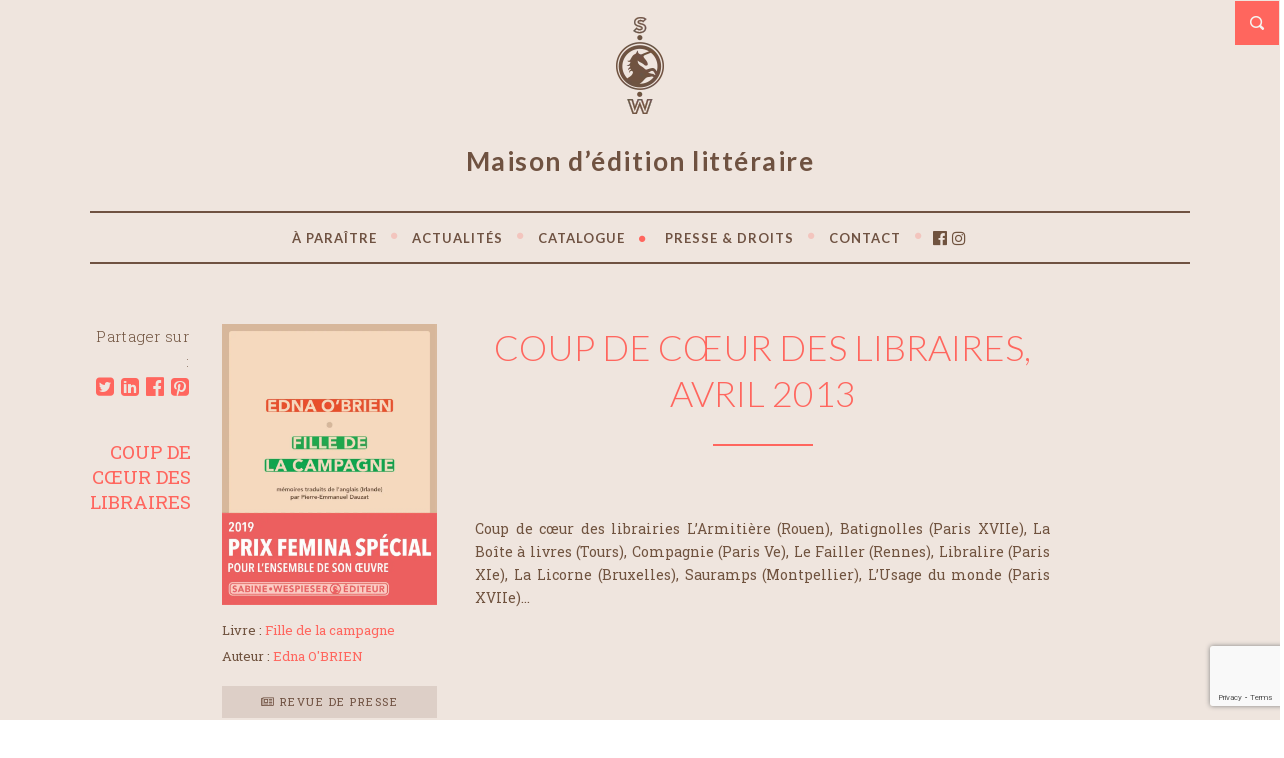

--- FILE ---
content_type: text/html; charset=UTF-8
request_url: https://www.swediteur.com/revue-de-presse/coup-de-coeur-des-libraires-avril-2013/
body_size: 19036
content:
<!doctype html> <!--[if lt IE 7 ]><html class="no-js ie6 oldie " lang="fr-FR"> <![endif]--> <!--[if IE 7 ]><html class="no-js ie7 oldie " lang="fr-FR"> <![endif]--> <!--[if IE 8 ]><html class="no-js ie8 oldie " lang="fr-FR"> <![endif]--> <!--[if IE 9 ]><html class="no-js ie9 " lang="fr-FR"> <![endif]--> <!--[if gt IE 8]><!--><html class="no-js " lang="fr-FR"> <!--<![endif]--><head><meta name="description" content="COUP DE CŒUR DES LIBRAIRES, avril 2013" /><meta charset="UTF-8" /><script data-cfasync="false" id="ao_optimized_gfonts_config">WebFontConfig={google:{families:["Lato:300,400,700","Roboto Slab:400,700,300&subset=latin,latin-ext"] },classes:false, events:false, timeout:1500};</script><link rel="profile" href="http://gmpg.org/xfn/11" /><link rel="pingback" href="https://www.swediteur.com/xmlrpc.php" /><meta name="viewport" content="width=device-width, initial-scale=1, minimum-scale=1"><meta name='robots' content='index, follow, max-image-preview:large, max-snippet:-1, max-video-preview:-1' />  <script async src="https://www.googletagmanager.com/gtag/js?id=UA-141666235-4"></script> <script>window.dataLayer = window.dataLayer || [];
  function gtag(){dataLayer.push(arguments);}
  gtag('js', new Date());

  gtag('config', 'UA-141666235-4');</script> <link media="all" href="https://www.swediteur.com/wp-content/cache/autoptimize/css/autoptimize_07c891eb0a68154c893dffeac1bc8aa8.css" rel="stylesheet"><link media="screen" href="https://www.swediteur.com/wp-content/cache/autoptimize/css/autoptimize_bcfe0312199a2c28c0edd7d93aa86c5f.css" rel="stylesheet"><link media="print" href="https://www.swediteur.com/wp-content/cache/autoptimize/css/autoptimize_37fe29407cf43711bc1eb4572be24a6f.css" rel="stylesheet"><title>COUP DE CŒUR DES LIBRAIRES, avril 2013 | Revue de presse &#8226; SABINE WESPIESER ÉDITEUR</title><meta name="description" content="Coup de cœur des librairies L&#039;Armitière (Rouen), Batignolles (Paris XVIIe), La Boîte à livres (Tours), Compagnie (Paris Ve), Le Failler (Rennes), Libralire (Paris XIe), La Licorne (Bruxelles), Sauramps (Montpellier), L&#039;Usage du monde (Paris XVIIe)..." /><link rel="canonical" href="https://www.swediteur.com/revue-de-presse/coup-de-coeur-des-libraires-avril-2013/" /><meta property="og:locale" content="fr_FR" /><meta property="og:type" content="article" /><meta property="og:title" content="COUP DE CŒUR DES LIBRAIRES, avril 2013 | Revue de presse &#8226; SABINE WESPIESER ÉDITEUR" /><meta property="og:description" content="Coup de cœur des librairies L&#039;Armitière (Rouen), Batignolles (Paris XVIIe), La Boîte à livres (Tours), Compagnie (Paris Ve), Le Failler (Rennes), Libralire (Paris XIe), La Licorne (Bruxelles), Sauramps (Montpellier), L&#039;Usage du monde (Paris XVIIe)..." /><meta property="og:url" content="https://www.swediteur.com/revue-de-presse/coup-de-coeur-des-libraires-avril-2013/" /><meta property="og:site_name" content="SABINE WESPIESER ÉDITEUR" /><meta property="article:modified_time" content="2020-04-18T09:11:31+00:00" /><meta property="og:image" content="https://www.swediteur.com/wp-content/uploads/2020/04/fille_de_campagne-bande_prix_femina_special_2019-2020-swediteur.jpg" /><meta property="og:image:width" content="1654" /><meta property="og:image:height" content="2163" /><meta property="og:image:type" content="image/jpeg" /><meta name="twitter:card" content="summary_large_image" /> <script type="application/ld+json" class="yoast-schema-graph">{"@context":"https://schema.org","@graph":[{"@type":"WebPage","@id":"https://www.swediteur.com/revue-de-presse/coup-de-coeur-des-libraires-avril-2013/","url":"https://www.swediteur.com/revue-de-presse/coup-de-coeur-des-libraires-avril-2013/","name":"COUP DE CŒUR DES LIBRAIRES, avril 2013 | Revue de presse &#8226; SABINE WESPIESER ÉDITEUR","isPartOf":{"@id":"https://www.swediteur.com/#website"},"primaryImageOfPage":{"@id":"https://www.swediteur.com/revue-de-presse/coup-de-coeur-des-libraires-avril-2013/#primaryimage"},"image":{"@id":"https://www.swediteur.com/revue-de-presse/coup-de-coeur-des-libraires-avril-2013/#primaryimage"},"thumbnailUrl":"https://www.swediteur.com/wp-content/uploads/2020/04/fille_de_campagne-bande_prix_femina_special_2019-2020-swediteur.jpg","datePublished":"2013-04-01T09:10:54+00:00","dateModified":"2020-04-18T09:11:31+00:00","description":"Coup de cœur des librairies L'Armitière (Rouen), Batignolles (Paris XVIIe), La Boîte à livres (Tours), Compagnie (Paris Ve), Le Failler (Rennes), Libralire (Paris XIe), La Licorne (Bruxelles), Sauramps (Montpellier), L'Usage du monde (Paris XVIIe)...","breadcrumb":{"@id":"https://www.swediteur.com/revue-de-presse/coup-de-coeur-des-libraires-avril-2013/#breadcrumb"},"inLanguage":"fr-FR","potentialAction":[{"@type":"ReadAction","target":["https://www.swediteur.com/revue-de-presse/coup-de-coeur-des-libraires-avril-2013/"]}]},{"@type":"ImageObject","inLanguage":"fr-FR","@id":"https://www.swediteur.com/revue-de-presse/coup-de-coeur-des-libraires-avril-2013/#primaryimage","url":"https://www.swediteur.com/wp-content/uploads/2020/04/fille_de_campagne-bande_prix_femina_special_2019-2020-swediteur.jpg","contentUrl":"https://www.swediteur.com/wp-content/uploads/2020/04/fille_de_campagne-bande_prix_femina_special_2019-2020-swediteur.jpg","width":1654,"height":2163,"caption":"Fille de la campagne - Edna O'Brien - 2013 - Prix Special Femina 2019"},{"@type":"BreadcrumbList","@id":"https://www.swediteur.com/revue-de-presse/coup-de-coeur-des-libraires-avril-2013/#breadcrumb","itemListElement":[{"@type":"ListItem","position":1,"name":"Accueil","item":"https://www.swediteur.com/"},{"@type":"ListItem","position":2,"name":"COUP DE CŒUR DES LIBRAIRES, avril 2013"}]},{"@type":"WebSite","@id":"https://www.swediteur.com/#website","url":"https://www.swediteur.com/","name":"SABINE WESPIESER ÉDITEUR","description":"Maison d’édition littéraire","publisher":{"@id":"https://www.swediteur.com/#organization"},"potentialAction":[{"@type":"SearchAction","target":{"@type":"EntryPoint","urlTemplate":"https://www.swediteur.com/?s={search_term_string}"},"query-input":{"@type":"PropertyValueSpecification","valueRequired":true,"valueName":"search_term_string"}}],"inLanguage":"fr-FR"},{"@type":"Organization","@id":"https://www.swediteur.com/#organization","name":"SABINE WESPIESER ÉDITEUR - Maison d’édition littéraire","url":"https://www.swediteur.com/","logo":{"@type":"ImageObject","inLanguage":"fr-FR","@id":"https://www.swediteur.com/#/schema/logo/image/","url":"https://www.swediteur.com/wp-content/uploads/2020/04/logo-SABINE_WESPIESER_EDITEUR.jpg","contentUrl":"https://www.swediteur.com/wp-content/uploads/2020/04/logo-SABINE_WESPIESER_EDITEUR.jpg","width":800,"height":800,"caption":"SABINE WESPIESER ÉDITEUR - Maison d’édition littéraire"},"image":{"@id":"https://www.swediteur.com/#/schema/logo/image/"}}]}</script> <link href='https://fonts.gstatic.com' crossorigin='anonymous' rel='preconnect' /><link href='https://ajax.googleapis.com' rel='preconnect' /><link href='https://fonts.googleapis.com' rel='preconnect' /><link rel="alternate" type="application/rss+xml" title="SABINE WESPIESER ÉDITEUR &raquo; Flux" href="https://www.swediteur.com/feed/" /><link rel="alternate" type="application/rss+xml" title="SABINE WESPIESER ÉDITEUR &raquo; Flux des commentaires" href="https://www.swediteur.com/comments/feed/" /><link rel="alternate" type="text/calendar" title="SABINE WESPIESER ÉDITEUR &raquo; Flux iCal" href="https://www.swediteur.com/rencontres/?ical=1" /><link rel='stylesheet' id='groovy-menu-style-fonts-groovy-28328-css' href='https://www.swediteur.com/wp-content/cache/autoptimize/css/autoptimize_single_e33971b2bde70c794d7e198c608769dc.css?ver=2.6.3' type='text/css' media='all' /><link rel='stylesheet' id='groovy-menu-style-fonts-groovy-69018-css' href='https://www.swediteur.com/wp-content/cache/autoptimize/css/autoptimize_single_6f2d3d19caed986d1a491576e595d7ad.css?ver=2.6.3' type='text/css' media='all' /><link rel='stylesheet' id='groovy-menu-style-fonts-groovy-socicon-css' href='https://www.swediteur.com/wp-content/cache/autoptimize/css/autoptimize_single_ee4991fe56b4639c249491cb7017cbac.css?ver=2.6.3' type='text/css' media='all' /><link rel='preload' as='font' crossorigin='anonymous' id='groovy-menu-font-awesome-file-css' href='https://www.swediteur.com/wp-content/plugins/groovy-menu/assets/fonts/fontawesome-webfont.woff2?v=4.7.0' type='font/woff2' media='all' /><link rel='preload' as='font' crossorigin='anonymous' id='groovy-menu-font-internal-file-css' href='https://www.swediteur.com/wp-content/plugins/groovy-menu/assets/fonts/crane-font.woff?hhxb42' type='font/woff' media='all' /> <!--[if lt IE 9]><link rel='stylesheet' id='lt-ie9-css' href='https://www.swediteur.com/wp-content/themes/literary/ie.css?ver=0.0.2' type='text/css' media='all' /> <![endif]--><link rel='stylesheet' id='groovy-menu-preset-style-3544-css' href='https://www.swediteur.com/wp-content/cache/autoptimize/css/autoptimize_single_2bdd597be1e9ecb7c1e50f4368613ec3.css?ver=05e16d7d4b0da6e9a86af4daa14c330f' type='text/css' media='all' /> <script type="text/javascript" src="https://www.swediteur.com/wp-includes/js/jquery/jquery.min.js?ver=3.7.1" id="jquery-core-js"></script> <script type="text/javascript" id="lgx-owl-carousel-js-extra">var lgxcarousel = {"owl_navigationTextL":"https:\/\/www.swediteur.com\/wp-content\/plugins\/lgx-owl-carousel\/public\/assets\/img\/arrow-left.png","owl_navigationTextR":"https:\/\/www.swediteur.com\/wp-content\/plugins\/lgx-owl-carousel\/public\/assets\/img\/arrow-right.png"};</script> <link rel="https://api.w.org/" href="https://www.swediteur.com/wp-json/" /><link rel="alternate" title="JSON" type="application/json" href="https://www.swediteur.com/wp-json/wp/v2/revue_de_presse/13732" /><link rel="EditURI" type="application/rsd+xml" title="RSD" href="https://www.swediteur.com/xmlrpc.php?rsd" /><meta name="generator" content="WordPress 6.7.4" /><link rel='shortlink' href='https://www.swediteur.com/?p=13732' /><link rel="alternate" title="oEmbed (JSON)" type="application/json+oembed" href="https://www.swediteur.com/wp-json/oembed/1.0/embed?url=https%3A%2F%2Fwww.swediteur.com%2Frevue-de-presse%2Fcoup-de-coeur-des-libraires-avril-2013%2F" /><link rel="alternate" title="oEmbed (XML)" type="text/xml+oembed" href="https://www.swediteur.com/wp-json/oembed/1.0/embed?url=https%3A%2F%2Fwww.swediteur.com%2Frevue-de-presse%2Fcoup-de-coeur-des-libraires-avril-2013%2F&#038;format=xml" /><meta name="tec-api-version" content="v1"><meta name="tec-api-origin" content="https://www.swediteur.com"><link rel="https://theeventscalendar.com/" href="https://www.swediteur.com/wp-json/tribe/events/v1/" /><style type="text/css">h1, .content.archive-content h2, .lead .title, .site-title
            { font-family: Verdana, Geneva, sans-serif }
                    body, 
            input, 
            button,
            textarea { font-family: ; }
    
                

        /* #######################################################################

                Theme CSS Options

        ####################################################################### */

        /* Background Colours */

        /* Content Wrapper - Background covers entire page, use this for image tiles + full size cover too */
                #content-wrapper {
                background: #efe5de; 
            }
                    #content-wrapper {
                border-color: #efe5de;
            }
                            button,
            .password-protect input[type=submit],
            .form-submit input, .comment-reply a {
                background-color:  #ffffff;
            }
                    button:hover,
            .password-protect input[type=submit]:hover,
            .form-submit input:hover, .comment-reply a:hover {
                background-color:  #363f48;
            }
    

        /* More and Book cover buttons + announcements footer and search top, by default these use rgba and transparency but can be solid backgrounds */
                li.more a, .book-cover a.button, 
            .read-more {
                background:  #d6b69a; 
            }
                        .announce {
                background: #cdad93; 
            }
                    .announce.social-header {
                background: #cdad93; 
            }
                    .navigation {
                background: #70533f;
            }
                    .top-search a {
                background-color: #ff665e;
            }
                    footer {
                background: #70533f;
            }
    
        /* Main Content Area */
                .the-content, article.format-link .the-content, .home article.format-link .the-content, .archive-content article.format-aside .the-content, article.format-link .single-link .the-content, .archive-content article.format-status .the-content, article.format-status .single-status .the-content, .page-template-template-portfolio-php .the-content {
                background: #efe5de;
            }
            /* Flexslider navigation buttons */
        
        /* Font Colours */
                /* Main body font colour */
            body, 
            input, 
            button,
            textarea,
            .home .the-content .wp-caption,
            .home.page-template-template-portfolio-php .the-content {
                color: #70533f; 
            }
    
                /* Links */
            a, .archive-content h2 a:hover {
                color: #ff665e;
            }
    
                a:hover, .archive-content h2 a {
                color: #70533f;
            }
    
        /* Site title */
                .site-title, .site-title a {
                color: #ffffff;
            }
                    .site-title a:hover {
                color: #ffffff;
            }
                    .tagline {
                color: #6f5241;
            }
                    .announce {
                color: #ffffff;
            }
                    .announce a {
                color: #ffffff;
            }
                    .announce a:hover {
                color: #ffffff;
            }
                    .meta {
                color: #70533f;
            }
                    .meta a {
                color: #ff665e;
            }
                    .meta a:hover {
                color: #ffffff;
            }
                    .pagination a {
                color: #70533f;
            }
                    .pagination a:hover {
                color: #70533f;
            }
                    footer {
                color: #ffffff;
            }
                    footer a {
                color: #ffffff;
            }
                    footer a:hover {
                color: #ffffff;
            }
                    .sidebar {
                color: #ffffff;
            }
                    .sidebar a {
                color: #ffffff;
            }
                    .sidebar a:hover {
                color: #ffffff;
            }
                    li.more a, .book-cover a.button,
            .read-more {
                color: #ffffff;
            }
                    li.more a:hover, .book-cover a.button:hover,
            .read-more:hover {
                color: #ffffff;
            }
                    h1, .archive-content h2 {
                color: #ff665e;
            }
    
    
                .home .archive-content h2 a, .home .archive-content .source a {
                color: #ffffff;
            }
                    /* Post format colours */
            article.format-link .the-content h2 a, .home article.format-link .the-content h2 a, article.format-aside .the-content h2 a, .home article.format-aside .the-content h2 a, article.format-link .the-content h2 a, .home article.format-aside .the-content, article.format-link .the-content, .archive-content article.format-status .the-content {
                color: #363f48;
            }
                    article.format-link .the-content h2 a, article.format-link .the-content h1 a, .article-content article.format-link .the-content h2 a, .home article.format-link .the-content h2 a, .archive article.format-link .the-content h2 a {
                color: #ffffff;
            }
                    /* White on full colour replacements */
            .home .the-content, .pnf .post-content, .pnf .post-content h1, .book-cover {
                color: #ffffff;
            }
                    /* Header */
            header nav a {
                color: #70533f;
            }
    
                header nav ul li.sfHover a,
            header nav ul li a:hover, 
            header nav li.current_page_item a,
            header nav li.current-menu-item a,
            header nav li.current_page_ancestor a, 
            header nav li.current_page_parent a,
            header nav li.current-post-ancestor a, 
            header nav li.current-page-ancestor a {
                color: #ff665e;
            }
                    header nav ul ul li a, header nav li.sfHover li a {
                color: #f3dabe;
            }
    
                header nav ul ul li a, header nav li.sfHover li a {
                color: #70533f !important;
            }
            /* Font sizes */

                /* Main body font size */
            body, 
            input, 
            button,
            textarea {
                font-size: 14px;
            }
                    .meta, .announce, footer, .book-cover a.button {
                font-size: 16px;
            }
                    .book-cover, .portfolio-cat {
                font-size: 16px;
            }
                    h1, .archive-content h2, .archive-content h2 a {
                font-size: 36px;
            }
                    h2 {
                font-size: 26px;
            }
                    h3 {
                font-size: 20px;
            }
                    h4 {
                font-size: 18px;
            }
                    h5, .portfolio-content h2 {
                font-size: 16px;
            }
                    h6 {
                font-size: 14px;
            }
                    .meta li.more,
            .read-more {
                font-size: 17px;
            }
                    .sidebar h5 {
                font-size: 20px;
            }
                    .site-title {
                font-size: 27px;
            }
    
                .mean-container .mean-bar, 
            .mean-container .mean-nav { 
                background: #56a5ab            }
    
        	
    /*#content-wrapper { background-image: url(https://www.swediteur.com/wp-content/uploads/2022/02/fond_v3-new3.png); background-repeat: no-repeat; background-position: center top; background-size: auto 210px; } @media screen and (max-width: 37.5em) { #content-wrapper { background-image: url(https://www.swediteur.com/wp-content/uploads/2022/03/mobile_fond_v3-new3.png); background-repeat: no-repeat; background-position: center 40px; background-size: auto 260px; } }*/ #menu-item-25742 .gm-anchor { //color: #ff665e !important; } .marron { color:#70533f; } .bistre { color:#FF665E; } .white { color:#ffffff; } .zoom { cursor: zoom-in; } .nivo-lightbox-theme-default .nivo-lightbox-title-wrap { bottom: -5%; } .nivo-lightbox-theme-default .nivo-lightbox-title { font-style: normal; font-weight: 300; background: none; color: #fff; padding: 5px 15px; border-radius: none; font-size: 18px; text-transform: uppercase; font-family: Lato, sans-serif; } .meta li.post-share.share { font-weight: 300; display:block; margin:0; text-align:center; font-size: 15px; letter-spacing:0.3px; } .meta li.post-share a{ display: inline-block; margin-left: 0.20em; margin-top:-5px; font-size: 21px; } .meta li.cat a, .meta li.cat{ display: inline-block; line-height:1.35em; margin-left: 0; margin-top:-5px; font-size: 19px; margin-bottom:10px; } .the-content p:not(.has-text-align-center) { text-align : justify; } .search-results .archive-content article { margin-top: 5px; margin-bottom: 5px; } .search-results .archive-content article h4 { text-transform:uppercase; } .search-results .archive-content article p { margin-bottom: 0.6em; color: rgba(112,82,66,.8); } .search-results .archive-content article .the-content{ padding-bottom: 30px; border-bottom: 2px solid rgba(214,182,154,0.30); } .auteurTitle { text-transform: uppercase; text-align:center; } .book-cover a.button { font-size: 16px; } .tribe-events-loop .type-tribe_events .the-content .read-more, .book-cover a.button, .page-template-template-revues_de_presse a.button, .page-template-template-blog a.button, .search-results a.button { background-color : rgba(112,82,66,0.15); padding: 8px 16px; text-align: center; border: none; border-radius: 0; margin:0; margin-top:11px; font-size:11px; letter-spacing: 1.5px; color:rgba(112,82,66,1) !important; text-transform: uppercase; } .tribe-events-loop .type-tribe_events .the-content .read-more:hover, .book-cover a.button:hover, .page-template-template-revues_de_presse a.button:hover, .page-template-template-blog a.button:hover, .search-results a.button:hover { background: rgba(112,82,66,0.05); } /* CONTACT */ .page-template-template-contact .wpcf7 textarea, .page-template-template-contact .wpcf7 input { border: 1px solid #e1e1e1; background: rgba(255,255,255,0.85); width: 100%; padding: 0.75em 0.95em; margin-bottom : 1em; } page-template-template-contact .wpcf7 textarea, .page-template-template-contact .wpcf7 .wpcf7-checkbox input { display: block; float: left; width: auto; margin-right: 10px; margin-top: 3px; margin-left: 0px; } page-template-template-contact .wpcf7 textarea, .page-template-template-contact .wpcf7 input { border: 1px solid #e1e1e1; background: rgba(255,255,255,0.85); width: 100%; padding: 0.75em 0.95em; margin-bottom : 1em; } .page-template-template-contact .wpcf7 input.validate { color: #70533f; background: #ffffff; display: inline-block; padding: 0.75em 0.95em; text-align: center; border: none; border-radius: 0; margin: 0; font-size: 16px; } header nav ul { padding: 1em; } header nav ul li, header nav ul a { position: relative; font-size: 16px; text-transform: uppercase; font-weight: bold; font-family: Lato, sans-serif; } header nav ul ul { background-color: #ede2da; } header nav ul li.separator .fa { font-size: 9px; vertical-align: middle; margin-top: -5px; color: #FF665E; } header nav ul li.separator:last-child .fa { display:none; } header nav ul ul li.separator { display:none; } .mean-container .mean-nav ul li.separator{ display:none; } .mean-container .mean-bar, .mean-container .mean-nav { background: #492511; } h2, a.auteur { color: #70533f; text-transform: uppercase; margin:0; margin:0px; font-family: Lato, sans-serif; font-weight:700; text-align:center; } h2.home{ font-weight:500; margin:3em 0 0; } h2.home:first-child { font-weight:500; margin:0; } h1 { text-transform : uppercase; margin-top:0; margin-bottom:0; font-weight:300; text-align:center; } h1, h2, h3, h4, h5, h6 { font-family: Lato, sans-serif; } .book-template-default .fa.bistre { font-size: 10px; margin-top: 5px; vertical-align: top; margin-right: 2px; } .otherBook { color:#FF665E; text-align:left; margin-bottom:20px; font-size: 22px; } .otherBookAuteur { color:#FF665E; text-align:left; margin-bottom:0px; font-weight: 300; font-size: 20px; } /* HEADER */ span.tagline { font-family: Lato, sans-serif; font-weight: 700; font-size: 26px !important; letter-spacing: 1.5px; margin:0.9em 0 1.3em; display:block; text-align:center; } .wrapper.full-wrap { border-top: none; } header { padding: 0; } header:not(.gm-navbar) { padding: 0; } header nav { float: left; width: 100%; margin: 0; } header.gm-navbar { border-top: 1.5px solid #6f5241; border-bottom: 1.5px solid #6f5241; } header nav ul { border-top: none; border-bottom: none; } .navigation, .navigation a { color: #705341; } .navigation { background: rgba(214,182,154,0.20); } .meta a{ border-bottom: none; font-size:22px; } .meta a:hover{ border-bottom: none; color:#705341; } .info, .info p { font-size:13px; line-height: 1.5; color:#70533f; } .info a { color: #f2d2b8; } .info a:hover, .info a.link-info:hover { color: #4a250d; } .info a.link-info { color: #ff665e; } .the-content hr:not(.wp-block-separator):not(.news):not(.titre):not(.separation):not(.espace):not(.espaceLast){ border-top: 2px solid #FF665E; margin: 2em 0; } hr.wp-block-separator{ border-top: 2px solid rgba(214,182,154,0.30); margin: 2.5em auto; } hr.news{ border-top: 2px solid rgba(214,182,154,0.30); margin: 2.5em auto; } hr.news:last-child{ border-top: none; margin: 0; width: 0px; } hr.titre{ border-top: 2px solid #FF665E; margin: 2em auto 5em; width: 100px; } hr.separation{ border-top: 2px solid #FF665E; margin: 0.5em 0 1em; width: 45px; } hr.espace{ border-top: none; margin: 0.75em 0; width: 1px; } hr.espaceLast{ border-top: none; margin: 0.75em 0 2em; width: 1px; } hr.espacedouble{ border-top: none; margin: 2.5em 0; width: 1px; } .book-cover { position:relative; } /* HOME */ .page-template-template-home .post-content { width: 100%; margin-right: 0%; padding: 0; } .page-template-template-home .read-more, .page-template-template-a-paraitre .read-more{ background-color : rgba(112,82,66,0.15); padding: 8px 16px; text-align: center; border: none; border-radius: 0; margin:0; margin-top:5px; font-size:12px; letter-spacing: 1.5px; color:rgba(112,82,66,1); } .page-template-template-home .read-more:hover, .page-template-template-a-paraitre .read-more:hover{ background: rgba(112,82,66,0.05); } .excerptHome { display: none; } .dateHome { font-size:16px; margin-bottom: 0em; margin-top:2em; color:#70533f; } h2.auteurHome { font-size: 24px; color: #FF665E; text-transform: uppercase; border-radius: 3px; padding: 0; display: inline-block; margin: 0.5em 0 0.1em; font-weight:300; } h3.titreHome { font-size: 20px; color: #70533f; text-transform: uppercase; border-radius: 3px; padding: 0; display: inline-block; margin: 0; font-weight:bold; } .autreHome { font-size: 14px; margin: 0.25em 0 ; } .book-cover.slider { width: 70%; margin: 0 15%; } .owl-nav { z-index: -100; position: absolute; width: 100%; top: 40%; left: 0; background-color : transparent !important; } .owl-theme .owl-controls .owl-nav [class*=owl-] { background-color : transparent !important; opacity: 0.7; } .owl-theme .owl-controls .owl-nav [class*=owl-]:hover { background-color : transparent !important; opacity: 1; } .owl-prev, .owl-next { -o-transition: top 0.5s ease-in; -webkit-transition: top 0.5s ease-in; -moz-transition: top 0.5s ease-in; transition: top 0.5s ease-in; position: absolute; z-index: 10; width: 54px; height: 54px; line-height: 56px; text-decoration: none; text-align: center; background-image: none; background-color : transparent !important; color:white; } .owl-controls .owl-prev { left: -100px; } .owl-controls .owl-next { right: -100px; } .owl-prev svg, .owl-next svg { width: 25px; height: 25px; fill: #d6b69a; } /* Slider Home Page*/ .book-cover.auteur { width: 100%; margin: 0; } .book-cover.titre { width: 60%; margin: -100px 20% 0; } .desc { width: 100%; float:right; margin: 0%; } .page-template-template-books-php .book-cover, .tax-book-categories .book-cover, .tax-book-tags .book-cover, .page-template-template-auteurs .book-cover { margin: 30px 0; width: 76%; padding-left: 12%; } #content-wrapper { border-width: 1px !important; } /* Revue de presse */ .page-template-template-revues_de_presse .the-content { width: 100%; float:right; } .page-template-template-revues_de_presse .the-content h2{ font-size: 26px; font-weight:500; margin: 2em 0 0em; } .page-template-template-revues_de_presse .the-revue { padding:20px 0; display:block; } .page-template-template-revues_de_presse .the-revue h2{ font-size: 1.3em; text-align: left; color:#ff665e; font-weight:400; margin:10px 0; text-transform: none; } .page-template-template-revues_de_presse .the-revue h3{ font-size: 1.1em; text-align: left; } .page-template-template-revues_de_presse .the-revue p{ color:rgba(112,82,66,0.8); margin-bottom:5px; } .single-revue_de_presse .the-content h1{ font-size: 30px; text-align: center; } .single-revue_de_presse .the-content h2{ font-size: 20px; text-align: center; } .single-revue_de_presse .the-content h3{ font-size: 16px; text-align: center; } /* News */ .page-template-template-blog .the-content { width: 100%; float:right; } .page-template-template-blog article { padding:20px 0; display:block; margin-bottom: 0px; } .page-template-template-blog article h2{ font-size: 1.3em; text-align: left; color:#ff665e; font-weight:400; margin:10px 0; text-transform: none; } .page-template-template-blog article h3{ font-size: 1.1em; text-align: left; } .page-template-template-blog article p{ color:rgba(112,82,66,0.8); margin-bottom:5px; } .book-cover.auteurDroits { margin-top: 0px; } .descDroits { width: 100%; float: right; margin: 0%; } .descDroits p { margin-bottom: 0.5em; } #tribe-events-bar { display:none; } /* 20 ans */ .dateCoeur { font-size:16px; margin-bottom: 1.5em; margin-top:1.5em; color:#70533f; } .page-template-template-20ans a.button { background-color: rgba(112,82,66,0.15); padding: 8px 16px; text-align: center; border: none; border-radius: 0; margin: 0; margin-top: 0px; margin-top: 11px; font-size: 11px; letter-spacing: 1.5px; color: rgba(112,82,66,1) !important; text-transform: uppercase; } .page-template-template-20ans a.button:hover { background: rgba(112,82,66,0.05); } img.coeur_logo{ /*width: 150px;*/ } /* pagination */ .wp-pagenavi { clear: both; float:right; } .wp-pagenavi span.current { color:#ff665e; border: 1px solid #ff665e; padding: 3px 5px; margin: 2px; } .wp-pagenavi a { color:#70533f; border: 1px solid #70533f; padding: 3px 5px; margin: 2px; } .wp-pagenavi a, .wp-pagenavi span { text-decoration: none; border: 1px solid #e1e1e1; padding: 3px 5px; margin: 2px; } .wp-pagenavi a:hover, .wp-pagenavi span.current { border-color: #ff665e; } .wp-pagenavi a.nextpostslink, .wp-pagenavi a.previouspostslink { color:#ff665e; border: none; padding: 3px 5px; margin: 2px; } /* ####################################################################### 8. Wide Phone / Tablet-ish Layout ####################################################################### */ @media screen and (min-width: 37.5em) { /* 600px */ #tribe-events-bar { display:block; } .page-template-template-home .post-content { width: 78%; margin-right: 10%; padding: 0; } home .meta.bottom, .archive .meta.bottom, .search .meta.bottom, .sidebar-on .meta.bottom, .page-template-template-blog-php .meta.bottom, .blog .meta.bottom { float: left; width: 9%; text-align: right; clear: left; } header nav ul li { margin-left: 0.4em; } .page-template-template-auteurs .book-cover.other{ width: 30.333333333%; clear: none; min-height: 260px; padding: 0 1.5%; margin:10px 0; } .single-book .book-cover.other, .single-auteur .book-cover.other { width: 50%; padding: 0; clear: none; } .single-book .the-content .titleBook { width:85%; clear: none; float: left; } .single-book .the-content .photoBook { width:15%; float:right; clear: none; margin-bottom:1em; } /* Slider Home Page*/ .book-cover.auteur { width: 80%; margin: 0 10%; } .book-cover.titre { width: 50%; margin: -200px 25% 0; } .desc { width: 80%; float:right; margin: 0 10%; } .excerptHome { display: block; font-size:14px; margin: 1em 0; line-height:1.3em; text-align:left; color:#70533f; } .dateHome { font-size:16px; margin-bottom: 0em; margin-top:0em; color:#70533f; } h2.auteurHome { font-size: 24px; color: #FF665E; text-transform: uppercase; border-radius: 3px; padding: 0; display: inline-block; margin: 0.5em 0 0.1em; font-weight:300; } h3.titreHome { font-size: 20px; color: #70533f; text-transform: uppercase; border-radius: 3px; padding: 0; display: inline-block; margin: 0; font-weight:bold; } .autreHome { font-size: 14px; margin: 0.25em 0 ; } h2.newsHome { font-size: 1.3em; text-align: left; color: #ff665e; font-weight: 400; margin: 10px 0; text-transform: none; } h3.newsHome { font-size: 1.1em; text-align: left; } .book-cover.slider { width: 225px; text-align: left; margin: 0 10px; } .book-cover.auteurDroits { margin-top: 0px; } .descDroits { width: 61%; float: right; margin: 0% 2.5% 0; } .descDroits p { margin-bottom: 0.5em; } } /* ####################################################################### 9. Tablet Portrait Layout ####################################################################### */ @media screen and (min-width: 48em) { /* 768px */ .single-auteur .the-content, .coups_coeur .the-content { float: right; width: 65%; } .single-book .book-cover.other, .single-auteur .book-cover.other { width: 33.333333333%; text-align: center; clear: none; } .page-template-template-books-php .book-cover.other, .tax-book-categories .book-cover.other, .page-template-template-revues_de_presse .book-cover.other, .page-template-template-20ans .book-cover.other{ width: 30.333333333%; clear: none; min-height: 330px; padding: 0 1.5%; margin:20px 0; } .page-template-template-auteurs .book-cover.other{ width: 30.333333333%; clear: none; min-height: 260px; padding: 0 1.5%; margin:10px 0; } .single-book .the-content .titleBook { width:85%; clear: none; float: left; } .single-book .the-content .photoBook { width:15%; float:right; clear: none; margin-bottom:1em; } .book-cover { margin-top:20px; } .book-cover.event { margin-top:0px; } /* Slider Home Page*/ .book-cover.auteur { width: 80%; margin: 0 10%; } .book-cover.titre { width: 50%; margin: -200px 25% 0; } .desc { width: 80%; float:right; margin: 0 10%; } /* HOME */ .excerptHome { font-size:14px; margin: 1em 0; line-height:1.3em; text-align:left; color:#70533f; } .dateHome { font-size:16px; margin-bottom: 0em; margin-top:0em; color:#70533f; } h2.auteurHome { font-size: 24px; color: #FF665E; text-transform: uppercase; border-radius: 3px; padding: 0; display: inline-block; margin: 0.5em 0 0.1em; font-weight:300; } h3.titreHome { font-size: 20px; color: #70533f; text-transform: uppercase; border-radius: 3px; padding: 0; display: inline-block; margin: 0; font-weight:bold; } .autreHome { font-size: 14px; margin: 0.25em 0 ; } .single-revue_de_presse .the-content, .page-template-template-revues_de_presse .the-content { width: 65%; float: right; } } /* ####################################################################### 10. Small Desktop Layout ####################################################################### */ @media screen and (min-width: 60em) { /* 960px */ .content { float: left; width: 100%; margin-top: 20px; } .archive .meta.bottom, .meta.bottom { float: left; width: 9%; text-align: right; clear: left; } .post-content { float: right; width: 78%; padding-right: 10%; } .single-auteur .the-content, .single-coup_de_coeur .the-content { float: right; width: 61%; } .single-book .book-cover.other, .single-auteur .book-cover.other { width: 30.333333333%; padding: 0 1.5%; clear: none; min-height: 200px; } .page-template-template-books-php .book-cover.other, .tax-book-categories .book-cover.other, .page-template-template-revues_de_presse .book-cover.other, .page-template-template-20ans .book-cover.other{ width: 30.333333333%; clear: none; min-height: 330px; padding: 0 1.5%; margin:20px 0 0; } .meta li { display: inline; margin-left: 0.25em; } .single-book .the-content .titleBook { width:85%; clear: none; float: left; } .single-book .the-content .photoBook { width:15%; float:right; clear: none; margin-bottom:1em; } /* Slider Home Page*/ /* Slider Home Page*/ .book-cover.auteur { width: 25%; margin: 0; } .book-cover.titre { width: 16%; margin: 7.8% 0 0 -3%; } .desc { width: 57%; float: right; margin: 0% 2.5% 0; } /* HOME */ .excerptHome { font-size:14px; margin: 1em 0; line-height:1.3em; text-align:left; color:#70533f; } .dateHome { font-size:16px; margin-bottom: 0em; margin-top:0em; color:#70533f; } h2.auteurHome { font-size: 24px; color: #FF665E; text-transform: uppercase; border-radius: 3px; padding: 0; display: inline-block; margin: 0.5em 0 0.1em; font-weight:300; } h3.titreHome { font-size: 20px; color: #70533f; text-transform: uppercase; border-radius: 3px; padding: 0; display: inline-block; margin: 0; font-weight:bold; } .autreHome { font-size: 14px; margin: 0.25em 0 ; } .single-revue_de_presse .the-content, .page-template-template-revues_de_presse .the-content { width: 61%; float: right; } /* RSEAUX SOCIAUX*/ .meta li { display: inline; margin-left: 0em; } .meta li.post-share.share { font-weight: 300; display:block; margin:0; text-align:right; font-size: 15px; letter-spacing:0.3px; } .meta li.post-share a { display: inline-block; margin-left: 0.15em; margin-top: -5px; font-size: 21px; } } /* ####################################################################### 12. Large Desktop Layout ####################################################################### */ @media screen and (min-width: 75em) { /* 1200px */ .single-auteur .the-content, .single-book .the-content, .single-post .the-content, .single-coup_de_coeur .the-content{ width: 74%; float:right; } .single-book .book-cover.other, .single-auteur .book-cover.other { width: 177px; clear: none; min-height: 255px; } .page-template-template-books-php .book-cover.other, .tax-book-categories .book-cover.other, .page-template-template-revues_de_presse .book-cover.other{ width: 22%; clear: none; min-height: 345px; padding: 0 1.5%; margin:20px 0 0; } .page-template-template-20ans .book-cover.other{ width: 29%; clear: none; min-height: 495px; padding: 0 2%; margin: 20px 0 0; } .page-template-template-auteurs .book-cover.other{ width: 177px; clear: none; min-height: 210px; padding: 0 1.5%; margin-top: 20px; } .single-book .the-content .titleBook { width:85%; clear: none; float: left; } .single-book .the-content .photoBook { width:15%; float:right; clear: none; margin-bottom:1em; } /* DROITS */ .book-cover.auteurDroits { width: 16%; margin: 0; } .book-cover.auteurDroits img, a.auteur i { border-bottom-left-radius: 40px 40px; -webkit-filter: grayscale(100%); /* Pour les navigateurs Chrome, Safari, Opera */ filter: grayscale(100%); /* Firefox */ } .book-cover.auteurDroits h6 { text-transform: uppercase; text-align: center; } .descDroits { width: 75%; float: right; margin: 0% 2.5% 0; } .descDroits p { margin-bottom: 0.5em; } /* Slider Home Page*/ .book-cover.auteur { width: 25%; margin: 0; } .book-cover.titre { width: 16%; margin: 7.8% 0 0 -3%; } .desc { width: 57%; float: right; margin: 0% 2.5% 0; } /* HOME */ .excerptHome { font-size:14px; margin: 1em 0; line-height:1.3em; text-align:left; color:#70533f; } .dateHome { font-size:16px; margin-bottom: 0em; margin-top:2em; color:#70533f; } h2.auteurHome { font-size: 24px; color: #FF665E; text-transform: uppercase; border-radius: 3px; padding: 0; display: inline-block; margin: 0.5em 0 0.1em; font-weight:300; } h3.titreHome { font-size: 20px; color: #70533f; text-transform: uppercase; border-radius: 3px; padding: 0; display: inline-block; margin: 0; font-weight:bold; } .autreHome { font-size: 14px; margin: 0.25em 0 ; } .single-revue_de_presse .the-content, .page-template-template-revues_de_presse .the-content { width: 74%; float: right; } } /* ####################################################################### 13. Enhanced Desktop Layout ####################################################################### */ @media screen and (min-width: 90em) { /* 1440px */ .single-book .the-content, .single-auteur .the-content, .coups_coeur .the-content { width: 78%; } .tribe-events-loop .type-tribe_events .the-content{ padding: 0.5em 0 1em 0; } /* HOME */ .excerptHome { font-size:14px; margin: 1em 0; line-height:1.3em; text-align:left; color:#70533f; } .dateHome { font-size:16px; margin-bottom: 0em; margin-top:2em; color:#70533f; } h2.auteurHome { font-size: 24px; color: #FF665E; text-transform: uppercase; border-radius: 3px; padding: 0; display: inline-block; margin: 0.5em 0 0.1em; font-weight:300; } h3.titreHome { font-size: 20px; color: #70533f; text-transform: uppercase; border-radius: 3px; padding: 0; display: inline-block; margin: 0; font-weight:bold; } .autreHome { font-size: 14px; margin: 0.25em 0 ; } .single-revue_de_presse .the-content, .page-template-template-revues_de_presse .the-content { width: 78%; } } .single-auteur .book-cover:not(.other) img, .page-template-template-auteurs .book-cover:not(.other) img { border-bottom-left-radius: 40px 40px; -webkit-filter: grayscale(100%); /* Pour les navigateurs Chrome, Safari, Opera */ filter: grayscale(100%); /* Firefox */ } .single-book .the-content .photoBook img { border-bottom-left-radius: 30px 30px; -webkit-filter: grayscale(100%); /* Pour les navigateurs Chrome, Safari, Opera */ filter: grayscale(100%); /* Firefox */ } .book-cover.auteur img { border-bottom-left-radius: 40px 40px; -webkit-filter: grayscale(100%); /* Pour les navigateurs Chrome, Safari, Opera */ filter: grayscale(100%); /* Firefox */ } .book-cover small { float: right; color: rgba(112,82,66,0.8); font-size: 65%; text-align:right; } .new { font-size: 15px; color: #fff; position: absolute; display: inline-block; left: 50%; Top : 5px; background-color: #FF665E; padding: 5px 10px; -webkit-transform: translate(-50%, -50%); -moz-transform: translate(-50%, -50%); -ms-transform: translate(-50%, -50%); -o-transform: translate(-50%, -50%); transform: translate(-50%, -50%); } .early { font-size: 15px; color: #fff; position: absolute; display: inline-block; left: 50%; Top : 5px; background-color: #705341; padding: 5px 10px; -webkit-transform: translate(-50%, -50%); -moz-transform: translate(-50%, -50%); -ms-transform: translate(-50%, -50%); -o-transform: translate(-50%, -50%); transform: translate(-50%, -50%); } /* FOOTER */ #literary-footer { background: rgba(112,82,66,0.10); color:#70533f; font-size:13px; } #literary-footer a { color:#70533f; font-size:13px; text-decoration: none; border-bottom : none; } #literary-footer .wpcf7 textarea, #literary-footer .wpcf7 input, #literary-footer input{ border: 1px solid #e1e1e1; background: rgba(255,255,255,0.55); width: 90%; padding: 0.55em 0.95em; margin-bottom : 1em; } #literary-footer .input_email{ width: 81% !important; } #literary-footer .sarb_input { margin-top:10px; } #literary-footer .wpcf7 input.validate, #literary-footer .sarb_input, { color: #70533f; background: rgba(255,255,255,0.85); display: inline-block; padding: 0.55em 0.95em; text-align: center; border: none; border-radius: 0; margin: 0; font-size: 14px; } .sarbacane_desktop_widget_form p { margin:0px !important; } .sarbacane_desktop_widget_form label { display:none; } .sarbacane_desktop_widget_form input:invalid, .sarbacane_desktop_widget_form textarea:invalid { border-radius: 0px; -moz-box-shadow: 0 0 0px #fff !important; -webkit-box-shadow: 0 0 0px #fff !important; box-shadow: 0 0 0px #fff !important; } .footer-widget h5 { margin-bottom: 1.3em; font-weight:700; } .footer-widget p{ line-height: 1.5; } .foot p .fa-circle { font-size: 7px; margin: 0 5px; color:rgba(112,82,66,0.60); vertical-align: bottom; line-height: 20px; } .foot p .fa-facebook-official, .foot p .fa-twitter-square, .foot p .fa-instagram { font-size: 16px; margin: 0 3px; color:rgba(112,82,66,0.60); } /* CALENDRIER */ .logo-20ans { margin-left: -50px; margin-right: 10px; position: absolute; } #tribe-events, #tribe-events-pg-template, .tribe-events-pg-template { padding: 0px 20px 20px; } .tribe-events-loop .type-tribe_events .the-content { width: 100%; float:right; } .tribe-events-list .type-tribe_events { border: none; /*2px solid rgba(214,182,154,0.30);*/ margin: 0; padding: 1.25em 0; } h3.tribe-events-list-event-title { font-size: 17px !important; font-weight: 700; margin-bottom: 5px !important; display: block !important; } h4.tribe-events-list-event-title a { text-transform: uppercase; font-size: 1.0em !important } .tribe-events-list .tribe-events-venue-details { margin: 10px 0 !important; font-weight: 500 !important; line-height: 1.4em; } #tribe-events .tribe-events-content p { color: rgba(112,82,66,0.8); } h2.tribe-events-list-separator-month { background-color: transparent !important; display: block; font-size: 16px; font-weight: 500; margin: 2.5em 0 0; padding: 6px 10px; text-transform: uppercase; } .tribe-events-loop .type-tribe_events .the-content .read-more, .book-cover a.button { margin-top:0px; } #tribe-bar-form { background : rgba(255,255,255,0.15); //rgba(214,182,154,0.15); margin: 0 0 50px; position: relative; width: 100%; padding:15px 0; } #tribe-bar-form label { display: block; font-size: 12px !important; font-weight: 500 !important; line-height: 1; margin: 0 0 5px; letter-spacing: 1.4px !important; padding: 0; //text-transform: none !important; } .tribe-bar-date-filter { float: left; margin-bottom: 0; padding: 15px !important; width: 34% !important; margin-left: 2% !important; } .tribe-bar-search-filter { float: left; margin-bottom: 0; padding: 15px !important; width: 34% !important; margin-left: 7% !important; } .tribe-bar-submit { float: left; margin-top: 1.5%!important; margin-left: 7% !important; padding: 15px !important; width: 16% !important; } #tribe-bar-date, #tribe-bar-search { border-bottom: none !important; border-radius: 0; box-shadow: none; font-style: normal !important; font-weight: 400; height: auto; line-height: 1; margin-top: 2px !important; padding: 8px !important; width: 100%; font-size:13px!important; border-bottom: 2px dotted #ff665e !important; //background-color : rgba(214,182,154,0.08)!important;//rgba(255,255,255,0.15) !important; } #tribe-bar-date:focus, #tribe-bar-search:focus { border-bottom:none; outline:none !important; } #tribe-bar-form .tribe-bar-submit input.tribe-events-button { -webkit-appearance: button; background-color: #ff665e; border: none; border-radius: 0; color: white !important; font-size: 11px; letter-spacing: 1.5px !important; width: auto; padding: 3px 15px; font-weight:400; } #tribe-bar-form .tribe-bar-submit input.tribe-events-button:hover { background-color: rgba(255,102,94,0.80); } .single-tribe_events .tribe-events-event-meta { background: transparent; border:none; border-top: 2px solid rgba(214,182,154,0.30); margin: 30px 0; } .tribe-events-meta-group .tribe-events-single-section-title { font-size: 1.4em; font-weight: 700; margin: 20px 0 15px; text-align:left; } .gm-menu-item__txt { line-height:18px; } @media (min-width: 1025px) { .gm-main-menu-wrapper .gm-navbar-nav.nav--left { // width:45% !important; } } .tribe-events .tribe-events-button, .tribe-events-button { display:none; } .back-to-top { position: absolute; bottom: -15px; right: 15px; z-index: 10; font-size: 16px; } #menu-item-17123 a.gm-anchor { margin-right: 10px; margin-left: 10px; width: 0px; } .tribe-bar-toggle-text, .tribe-bar-toggle-arrow{ color:#6f5241 !important; }</style><!--[if lt IE 9]><script src="http://html5shim.googlecode.com/svn/trunk/html5.js"></script><![endif]--><link rel="icon" href="https://www.swediteur.com/wp-content/uploads/2020/03/cropped-Monogramme-sans-fond-brun-32x32.jpg" sizes="32x32" /><link rel="icon" href="https://www.swediteur.com/wp-content/uploads/2020/03/cropped-Monogramme-sans-fond-brun-192x192.jpg" sizes="192x192" /><link rel="apple-touch-icon" href="https://www.swediteur.com/wp-content/uploads/2020/03/cropped-Monogramme-sans-fond-brun-180x180.jpg" /><meta name="msapplication-TileImage" content="https://www.swediteur.com/wp-content/uploads/2020/03/cropped-Monogramme-sans-fond-brun-270x270.jpg" /><script data-cfasync="false" id="ao_optimized_gfonts_webfontloader">(function() {var wf = document.createElement('script');wf.src='https://ajax.googleapis.com/ajax/libs/webfont/1/webfont.js';wf.type='text/javascript';wf.async='true';var s=document.getElementsByTagName('script')[0];s.parentNode.insertBefore(wf, s);})();</script></head><body class="revue_de_presse-template-default single single-revue_de_presse postid-13732 single-format-standard groovy_menu_2-6-3 tribe-no-js" id="top"><div id="box-wrapper"><div id="content-wrapper"><div class="top-search"> <a href="#" title="Open Search"><span>Open Search</span></a><form role="search" method="get" class="searchform" action="https://www.swediteur.com/"><div> <input type="text" value="" name="s" class="s" placeholder="Tapez et appuyez sur Entrée" /> <input type="submit" class="searchsubmit" value="Search" /></div></form></div><header><div class="wrapper"><div class="logo search-on"> <span class="site-title"><a href="https://www.swediteur.com/" title="SABINE WESPIESER ÉDITEUR"> <img class="the-logo" src="https://www.swediteur.com/wp-content/uploads/2020/04/monogramme_swediteur-small.png"  data-fullsrc="https://www.swediteur.com/wp-content/uploads/2020/04/monogramme_swediteur-small@2x.png" width="48" height="97"  alt="SABINE WESPIESER ÉDITEUR" /> </a></span> <span class="tagline">Maison d’édition littéraire</span></div><nav><header class="gm-navbar gm-preset-id-3544 gm-navbar--align-center gm-navbar--style-1 gm-navbar--toolbar-false gm-navbar--has-divider gm-navbar--shadow-tiny gm-navbar--has-shadow-sticky gm-navbar--shadow-dropdown-medium gm-navbar--hide-gm-caret gm-dropdown-hover-style-default gm-dropdown-appearance-animate-from-bottom gm-dropdown-with-scrollbar"
 id="gm-6971052867bcc" data-version="2.6.3"><div class="gm-wrapper"><div class="gm-inner"><div class="gm-inner-bg"></div><div class="gm-container"><div class="gm-logo"></div><span class="gm-menu-btn"> <span class="gm-menu-btn__inner"> <i class="fa fa-bars"></i> </span></span><div class="gm-main-menu-wrapper"><nav id="gm-main-menu"><ul id="menu-menu-principal" class="gm-navbar-nav"><li id="menu-item-4699" class="menu-item menu-item-type-post_type menu-item-object-page gm-menu-item gm-menu-item--lvl-0"><a href="https://www.swediteur.com/a-paraitre/" class="gm-anchor"><span class="gm-menu-item__txt-wrapper"><span class="gm-menu-item__txt">À PARAÎTRE</span></span></a></li><li id="menu-item-17072" class="menu-item menu-item-type-custom menu-item-object-custom menu-item-has-children gm-menu-item gm-menu-item--lvl-0 gm-dropdown"><a href="#" class="gm-anchor gm-dropdown-toggle"><span class="gm-menu-item__txt-wrapper"><span class="gm-menu-item__txt">ACTUALITÉS</span></span><span class="gm-caret" aria-label="dropdown"><i class="fa fa-fw fa-angle-down"></i></span></a><div class="gm-dropdown-menu-wrapper"><ul class="gm-dropdown-menu gm-dropdown-menu--lvl-1" ><li id="menu-item-5678" class="menu-item menu-item-type-custom menu-item-object-custom gm-menu-item gm-menu-item--lvl-1"><a href="https://www.swediteur.com/rencontres/" class="gm-anchor gm-menu-item__link"><span class="gm-menu-item__txt-wrapper"><span class="gm-menu-item__txt">RENCONTRES</span></span></a></li><li id="menu-item-18311" class="menu-item menu-item-type-post_type menu-item-object-page gm-menu-item gm-menu-item--lvl-1"><a href="https://www.swediteur.com/la-vie-de-la-maison/" class="gm-anchor gm-menu-item__link"><span class="gm-menu-item__txt-wrapper"><span class="gm-menu-item__txt">LA VIE DE LA MAISON</span></span></a></li></ul></div></li><li id="menu-item-17074" class="menu-item menu-item-type-custom menu-item-object-custom menu-item-has-children gm-menu-item gm-menu-item--lvl-0 gm-dropdown"><a href="#" class="gm-anchor gm-dropdown-toggle"><span class="gm-menu-item__txt-wrapper"><span class="gm-menu-item__txt">CATALOGUE</span></span><span class="gm-caret" aria-label="dropdown"><i class="fa fa-fw fa-angle-down"></i></span></a><div class="gm-dropdown-menu-wrapper"><ul class="gm-dropdown-menu gm-dropdown-menu--lvl-1" ><li id="menu-item-4714" class="menu-item menu-item-type-post_type menu-item-object-page gm-menu-item gm-menu-item--lvl-1"><a href="https://www.swediteur.com/auteurs/" class="gm-anchor gm-menu-item__link"><span class="gm-menu-item__txt-wrapper"><span class="gm-menu-item__txt">AUTEURS</span></span></a></li><li id="menu-item-761" class="menu-item menu-item-type-post_type menu-item-object-page gm-menu-item gm-menu-item--lvl-1"><a href="https://www.swediteur.com/catalogue/" class="gm-anchor gm-menu-item__link"><span class="gm-menu-item__txt-wrapper"><span class="gm-menu-item__txt">TITRES</span></span></a></li><li id="menu-item-3791" class="menu-item menu-item-type-taxonomy menu-item-object-book-categories gm-menu-item gm-menu-item--lvl-1"><a href="https://www.swediteur.com/titre-categories/numerique/" class="gm-anchor gm-menu-item__link"><span class="gm-menu-item__txt-wrapper"><span class="gm-menu-item__txt">NUMÉRIQUE</span></span></a></li><li id="menu-item-25742" class="20ans menu-item menu-item-type-post_type menu-item-object-page gm-menu-item gm-menu-item--lvl-1"><a href="https://www.swediteur.com/sabine-wespieser-editeur-fete-ses-20-ans/" class="gm-anchor gm-menu-item__link"><span class="gm-menu-item__txt-wrapper"><span class="gm-menu-item__txt">20 ANS</span></span></a></li></ul></div></li><li id="menu-item-17075" class="menu-item menu-item-type-custom menu-item-object-custom menu-item-has-children gm-menu-item gm-menu-item--lvl-0 gm-dropdown"><a href="#" class="gm-anchor gm-dropdown-toggle"><span class="gm-menu-item__txt-wrapper"><span class="gm-menu-item__txt">PRESSE &#038; DROITS</span></span><span class="gm-caret" aria-label="dropdown"><i class="fa fa-fw fa-angle-down"></i></span></a><div class="gm-dropdown-menu-wrapper"><ul class="gm-dropdown-menu gm-dropdown-menu--lvl-1" ><li id="menu-item-10190" class="menu-item menu-item-type-post_type menu-item-object-page gm-menu-item gm-menu-item--lvl-1"><a href="https://www.swediteur.com/revues-de-presse/" class="gm-anchor gm-menu-item__link"><span class="gm-menu-item__txt-wrapper"><span class="gm-menu-item__txt">PRESSE</span></span></a></li><li id="menu-item-4597" class="menu-item menu-item-type-post_type menu-item-object-page gm-menu-item gm-menu-item--lvl-1"><a href="https://www.swediteur.com/droits-cedes-rights-sold/" class="gm-anchor gm-menu-item__link"><span class="gm-menu-item__txt-wrapper"><span class="gm-menu-item__txt">DROITS / RIGHTS</span></span></a></li></ul></div></li><li id="menu-item-825" class="menu-item menu-item-type-post_type menu-item-object-page gm-menu-item gm-menu-item--lvl-0"><a href="https://www.swediteur.com/contact/" class="gm-anchor"><span class="gm-menu-item__txt-wrapper"><span class="gm-menu-item__txt">CONTACT</span></span></a></li><li id="menu-item-17123" class="menu-item menu-item-type-post_type menu-item-object-gm_menu_block gm-menu-item gm-menu-item--lvl-0"><a href="https://www.swediteur.com/?gm_menu_block=reseaux-sociaux-2" class="gm-anchor"><span class="gm-menu-item__txt-wrapper"><span class="gm-menu-item__txt">&nbsp;</span></span></a><p style="width: 100%;display: inline-table;margin: 0; margin-left:-13px;"><span style="width: 100%;display: inline-table;"><a style="font-size: 16px;margin-right: 5px;" rel="noreferrer noopener" href="https://www.facebook.com/Sabine-Wespieser-%C3%A9diteur-284803354881689/" target="_blank"><i class="fa fa-facebook-official" aria-hidden="true"></i></a> <a style="font-size: 16px;" rel="noreferrer noopener" href="https://www.instagram.com/sabinewespieserediteur/" target="_blank"><i class="fa fa-instagram" aria-hidden="true"></i></a></span></p></li></ul></nav></div></div></div></div><div class="gm-padding"></div></header><aside class="gm-navigation-drawer gm-navigation-drawer--mobile gm-hidden"><div class="gm-grid-container d-flex flex-column h-100"><div class="gm-menu-btn-close-mobile-drawer gm-hamburger-close" aria-label="close"><span class="gm-menu-btn"> <span class="gm-menu-btn__inner"> <i class="fa fa-times"></i> </span></span></div><div class="gm-mobile-menu-container"><ul id="menu-menu-principal-1" class="gm-navbar-nav"><li id="menu-item-mobile-4699" class="menu-item menu-item-type-post_type menu-item-object-page gm-menu-item gm-menu-item--lvl-0"><a href="https://www.swediteur.com/a-paraitre/" class="gm-anchor"><span class="gm-menu-item__txt-wrapper"><span class="gm-menu-item__txt">À PARAÎTRE</span></span></a></li><li id="menu-item-mobile-17072" class="menu-item menu-item-type-custom menu-item-object-custom menu-item-has-children menu-item-has-children gm-menu-item gm-menu-item--lvl-0 gm-dropdown"><a href="#" class="gm-anchor gm-dropdown-toggle"><span class="gm-menu-item__txt-wrapper"><span class="gm-menu-item__txt">ACTUALITÉS</span></span><span class="gm-caret" aria-label="dropdown"><i class="fa fa-fw fa-angle-down"></i></span></a><div class="gm-dropdown-menu-wrapper"><div class="gm-dropdown-menu-title"></div><ul class="gm-dropdown-menu gm-dropdown-menu--lvl-1" ><li id="menu-item-mobile-5678" class="menu-item menu-item-type-custom menu-item-object-custom gm-menu-item gm-menu-item--lvl-1"><a href="https://www.swediteur.com/rencontres/" class="gm-anchor gm-menu-item__link"><span class="gm-menu-item__txt-wrapper"><span class="gm-menu-item__txt">RENCONTRES</span></span></a></li><li id="menu-item-mobile-18311" class="menu-item menu-item-type-post_type menu-item-object-page gm-menu-item gm-menu-item--lvl-1"><a href="https://www.swediteur.com/la-vie-de-la-maison/" class="gm-anchor gm-menu-item__link"><span class="gm-menu-item__txt-wrapper"><span class="gm-menu-item__txt">LA VIE DE LA MAISON</span></span></a></li></ul></div></li><li id="menu-item-mobile-17074" class="menu-item menu-item-type-custom menu-item-object-custom menu-item-has-children menu-item-has-children gm-menu-item gm-menu-item--lvl-0 gm-dropdown"><a href="#" class="gm-anchor gm-dropdown-toggle"><span class="gm-menu-item__txt-wrapper"><span class="gm-menu-item__txt">CATALOGUE</span></span><span class="gm-caret" aria-label="dropdown"><i class="fa fa-fw fa-angle-down"></i></span></a><div class="gm-dropdown-menu-wrapper"><div class="gm-dropdown-menu-title"></div><ul class="gm-dropdown-menu gm-dropdown-menu--lvl-1" ><li id="menu-item-mobile-4714" class="menu-item menu-item-type-post_type menu-item-object-page gm-menu-item gm-menu-item--lvl-1"><a href="https://www.swediteur.com/auteurs/" class="gm-anchor gm-menu-item__link"><span class="gm-menu-item__txt-wrapper"><span class="gm-menu-item__txt">AUTEURS</span></span></a></li><li id="menu-item-mobile-761" class="menu-item menu-item-type-post_type menu-item-object-page gm-menu-item gm-menu-item--lvl-1"><a href="https://www.swediteur.com/catalogue/" class="gm-anchor gm-menu-item__link"><span class="gm-menu-item__txt-wrapper"><span class="gm-menu-item__txt">TITRES</span></span></a></li><li id="menu-item-mobile-3791" class="menu-item menu-item-type-taxonomy menu-item-object-book-categories gm-menu-item gm-menu-item--lvl-1"><a href="https://www.swediteur.com/titre-categories/numerique/" class="gm-anchor gm-menu-item__link"><span class="gm-menu-item__txt-wrapper"><span class="gm-menu-item__txt">NUMÉRIQUE</span></span></a></li><li id="menu-item-mobile-25742" class="20ans menu-item menu-item-type-post_type menu-item-object-page gm-menu-item gm-menu-item--lvl-1"><a href="https://www.swediteur.com/sabine-wespieser-editeur-fete-ses-20-ans/" class="gm-anchor gm-menu-item__link"><span class="gm-menu-item__txt-wrapper"><span class="gm-menu-item__txt">20 ANS</span></span></a></li></ul></div></li><li id="menu-item-mobile-17075" class="menu-item menu-item-type-custom menu-item-object-custom menu-item-has-children menu-item-has-children gm-menu-item gm-menu-item--lvl-0 gm-dropdown"><a href="#" class="gm-anchor gm-dropdown-toggle"><span class="gm-menu-item__txt-wrapper"><span class="gm-menu-item__txt">PRESSE &#038; DROITS</span></span><span class="gm-caret" aria-label="dropdown"><i class="fa fa-fw fa-angle-down"></i></span></a><div class="gm-dropdown-menu-wrapper"><div class="gm-dropdown-menu-title"></div><ul class="gm-dropdown-menu gm-dropdown-menu--lvl-1" ><li id="menu-item-mobile-10190" class="menu-item menu-item-type-post_type menu-item-object-page gm-menu-item gm-menu-item--lvl-1"><a href="https://www.swediteur.com/revues-de-presse/" class="gm-anchor gm-menu-item__link"><span class="gm-menu-item__txt-wrapper"><span class="gm-menu-item__txt">PRESSE</span></span></a></li><li id="menu-item-mobile-4597" class="menu-item menu-item-type-post_type menu-item-object-page gm-menu-item gm-menu-item--lvl-1"><a href="https://www.swediteur.com/droits-cedes-rights-sold/" class="gm-anchor gm-menu-item__link"><span class="gm-menu-item__txt-wrapper"><span class="gm-menu-item__txt">DROITS / RIGHTS</span></span></a></li></ul></div></li><li id="menu-item-mobile-825" class="menu-item menu-item-type-post_type menu-item-object-page gm-menu-item gm-menu-item--lvl-0"><a href="https://www.swediteur.com/contact/" class="gm-anchor"><span class="gm-menu-item__txt-wrapper"><span class="gm-menu-item__txt">CONTACT</span></span></a></li><li id="menu-item-mobile-17123" class="menu-item menu-item-type-post_type menu-item-object-gm_menu_block gm-menu-item gm-menu-item--lvl-0"><a href="https://www.swediteur.com/?gm_menu_block=reseaux-sociaux-2" class="gm-anchor"><span class="gm-menu-item__txt-wrapper"><span class="gm-menu-item__txt">&nbsp;</span></span></a><p style="width: 100%;display: inline-table;margin: 0; margin-left:-13px;"><span style="width: 100%;display: inline-table;"><a style="font-size: 16px;margin-right: 5px;" rel="noreferrer noopener" href="https://www.facebook.com/Sabine-Wespieser-%C3%A9diteur-284803354881689/" target="_blank"><i class="fa fa-facebook-official" aria-hidden="true"></i></a> <a style="font-size: 16px;" rel="noreferrer noopener" href="https://www.instagram.com/sabinewespieserediteur/" target="_blank"><i class="fa fa-instagram" aria-hidden="true"></i></a></span></p></li></ul></div><div class="flex-grow-1"></div><div class="gm-mobile-action-area-wrapper d-flex justify-content-center align-items-center text-center mb-4 mt-5"></div></div><div class="gm-mobile-postwrap"></div></aside></nav></div></header><section id="main" class="post-13732 revue_de_presse type-revue_de_presse status-publish format-standard has-post-thumbnail hentry presse_categorie-coup-de-coeur-des-libraires"><div class="wrapper full-wrap page-wrap"><div class="content"><article id="post-13732"><ul class="meta bottom"><li class="post-share share ">Partager sur :</li><li class="post-share"> <a target="blank" title="COUP+DE+C%C5%92UR+DES+LIBRAIRES%2C+avril+2013" href="https://twitter.com/share?text=COUP+DE+C%C5%92UR+DES+LIBRAIRES%2C+avril+2013%20-%20&amp;url=https://www.swediteur.com/revue-de-presse/coup-de-coeur-des-libraires-avril-2013/" onclick="window.open('https://twitter.com/share?text=COUP+DE+C%C5%92UR+DES+LIBRAIRES%2C+avril+2013%20-%20&amp;url=https://www.swediteur.com/revue-de-presse/coup-de-coeur-des-libraires-avril-2013/','twitter','width=450,height=300,left='+(screen.availWidth/2-375)+',top='+(screen.availHeight/2-150)+'');return false;" class="share-twitter"><i class="fa fa-twitter-square" aria-hidden="true"></i></a> <a onclick="window.open('https://www.linkedin.com/sharing/share-offsite/?url=https://www.swediteur.com/revue-de-presse/coup-de-coeur-des-libraires-avril-2013/','linkedin','width=450,height=300,left='+(screen.availWidth/2-375)+',top='+(screen.availHeight/2-150)+'');return false;" class="share-google"><i class="fa fa-linkedin-square" aria-hidden="true"></i></a> <a target="blank" title="COUP+DE+C%C5%92UR+DES+LIBRAIRES%2C+avril+2013" href="http://www.facebook.com/share.php?u=https://www.swediteur.com/revue-de-presse/coup-de-coeur-des-libraires-avril-2013/" onclick="window.open('http://www.facebook.com/share.php?u=https://www.swediteur.com/revue-de-presse/coup-de-coeur-des-libraires-avril-2013/','facebook','width=450,height=300,left='+(screen.availWidth/2-375)+',top='+(screen.availHeight/2-150)+'');return false;" class="share-facebook"><i class="fa fa-facebook-official" aria-hidden="true"></i></a> <a href="http://pinterest.com/pin/create/button/?url=https://www.swediteur.com/revue-de-presse/coup-de-coeur-des-libraires-avril-2013/&amp;media=https://www.swediteur.com/wp-content/uploads/2020/04/fille_de_campagne-bande_prix_femina_special_2019-2020-swediteur-1052x1376.jpg&amp;description=COUP+DE+C%C5%92UR+DES+LIBRAIRES%2C+avril+2013" target="_blank" class="share-pinterest"><i class="fa fa-pinterest-square" aria-hidden="true"></i></a></li></ul><div class="post-content"><div class="book-cover"> <img width="760" height="994" src="https://www.swediteur.com/wp-content/uploads/2020/04/fille_de_campagne-bande_prix_femina_special_2019-2020-swediteur-760x994.jpg" class="attachment-single-sidebar-thumb size-single-sidebar-thumb wp-post-image" alt="Fille de la campagne - Edna O&#039;Brien - 2013 - Prix Special Femina 2019" decoding="async" fetchpriority="high" srcset="https://www.swediteur.com/wp-content/uploads/2020/04/fille_de_campagne-bande_prix_femina_special_2019-2020-swediteur-760x994.jpg 760w, https://www.swediteur.com/wp-content/uploads/2020/04/fille_de_campagne-bande_prix_femina_special_2019-2020-swediteur-229x300.jpg 229w, https://www.swediteur.com/wp-content/uploads/2020/04/fille_de_campagne-bande_prix_femina_special_2019-2020-swediteur-783x1024.jpg 783w, https://www.swediteur.com/wp-content/uploads/2020/04/fille_de_campagne-bande_prix_femina_special_2019-2020-swediteur-768x1004.jpg 768w, https://www.swediteur.com/wp-content/uploads/2020/04/fille_de_campagne-bande_prix_femina_special_2019-2020-swediteur-1175x1536.jpg 1175w, https://www.swediteur.com/wp-content/uploads/2020/04/fille_de_campagne-bande_prix_femina_special_2019-2020-swediteur-1566x2048.jpg 1566w, https://www.swediteur.com/wp-content/uploads/2020/04/fille_de_campagne-bande_prix_femina_special_2019-2020-swediteur-1052x1376.jpg 1052w, https://www.swediteur.com/wp-content/uploads/2020/04/fille_de_campagne-bande_prix_femina_special_2019-2020-swediteur-320x418.jpg 320w, https://www.swediteur.com/wp-content/uploads/2020/04/fille_de_campagne-bande_prix_femina_special_2019-2020-swediteur-215x281.jpg 215w, https://www.swediteur.com/wp-content/uploads/2020/04/fille_de_campagne-bande_prix_femina_special_2019-2020-swediteur-300x392.jpg 300w, https://www.swediteur.com/wp-content/uploads/2020/04/fille_de_campagne-bande_prix_femina_special_2019-2020-swediteur.jpg 1654w" sizes="(max-width: 760px) 100vw, 760px" /><ul class="info"><li> Livre : <a class="link-info" href="https://www.swediteur.com/titre/fille-de-la-campagne/">Fille de la campagne</a></li><li> Auteur : <a class="link-info" href="https://www.swediteur.com/auteur/edna-obrien/">Edna O'BRIEN </a></li><li><hr class="espace"></li><li> <a class="button small grey" href="https://www.swediteur.com/revues-de-presse/fille-de-la-campagne/"><i class="fa fa-newspaper-o" aria-hidden="true"></i> Revue de presse</a></li></ul></div><div class="the-content"><h1>COUP DE CŒUR DES LIBRAIRES, avril 2013</h1><hr class="titre"><div class="clearboth"></div><p>Coup de cœur des librairies L&rsquo;Armitière (Rouen), Batignolles (Paris XVIIe), La Boîte à livres (Tours), Compagnie (Paris Ve), Le Failler (Rennes), Libralire (Paris XIe), La Licorne (Bruxelles), Sauramps (Montpellier), L&rsquo;Usage du monde (Paris XVIIe)&#8230;</p></div></div><ul class="meta bottom"><li class="cat bistre">COUP DE CŒUR DES LIBRAIRES</li></ul></article></div></div><div class="navigation"><div class="nav-next"><a href="https://www.swediteur.com/revue-de-presse/librairie-soif-de-lire-strasbourg-avril-2013/" rel="next">LIBRAIRIE SOIF DE LIRE, Strasbourg, avril 2013</a> &rarr;</div><div class="nav-previous">&larr; <a href="https://www.swediteur.com/revue-de-presse/page-des-libraires-avril-mai-2013/" rel="prev">PAGE DES LIBRAIRES, avril-mai 2013</a></div></div></section><footer id="literary-footer"><div class="footer-widgets"><div class="wrapper"><div class="widgets"><div class="widget_text widget footer-widget"><h5>SABINE WESPIESER ÉDITEUR</h5><div class="textwidget custom-html-widget"><p style="font-weight:700;">Maison d’édition littéraire, <br>Sabine Wespieser éditeur (une structure indépendante) publie depuis 2002 des écrivains de langue française (de Belgique, du Canada, de France, d’Haïti, du Liban ou d’ailleurs) et des écrivains traduits en français, à une cadence de dix titres par an.</p><p style="line-height:1.4em; font-size:12px;">Attachée à sa politique d’auteurs, et publiant peu, Sabine Wespieser vous invite à ne lui envoyer que des textes de littérature générale, et uniquement des manuscrits dactylographiés. Les textes envoyés par voie électronique ne seront pas lus. Merci d’envoyer vos manuscrits dans des plis simples, non recommandés. La maison n’est pas responsable des manuscrits qui lui sont confiés.</p></div></div><aside class="widget widget_meta footer-widget"><h5 class="widget-title">LETTRE D’INFORMATION</h5><p>Abonnez-vous pour recevoir toutes les informations importantes de la Maison.</p><form action="https://www.swediteur.com/index.php?my-plugin=sarbacane"
 method="POST"
 class="sarbacane_desktop_widget_form"
 id="sarbacane_desktop_widget_form_N422387"
 autocomplete="off"
 onsubmit="return sarbacaneSubmitWidget( 'N422387' )"><p> <label>nom *</label> <input required class="required input_text"					   type="text"
 id="nom_N422387"
 placeholder="Votre nom*"
 name="nom"/></p><p> <label>Email *</label> <input required class="required input_email"					   type="email"
 id="email_N422387"
 placeholder="Votre email*"
 name="email"/></p><p> Les champs suivis d&#039;une * sont obligatoires</p> <input type="hidden" id="sarbacane_form_token" name="sarbacane_form_token" value="28c59b164e" /><input type="hidden" name="_wp_http_referer" value="/revue-de-presse/coup-de-coeur-des-libraires-avril-2013/" /> <input type="hidden" name="sarbacane_form_value" class="sarbacane_form_value" value=""/> <input class="sarb_input" type="submit" value="S&#039;ABONNER"/></form></aside><div class="widget footer-widget"><h5>ACCÈS RAPIDE</h5><div class="menu-menu_footer-container"><ul id="menu-menu_footer" class="menu"><li id="menu-item-5486" class="menu-item menu-item-type-post_type menu-item-object-page menu-item-5486"><a href="https://www.swediteur.com/a-paraitre/">À paraître</a></li><li id="menu-item-4910" class="menu-item menu-item-type-post_type menu-item-object-page menu-item-4910"><a href="https://www.swediteur.com/auteurs/">Auteurs</a></li><li id="menu-item-2555" class="menu-item menu-item-type-post_type menu-item-object-page menu-item-2555"><a href="https://www.swediteur.com/catalogue/">Catalogue</a></li><li id="menu-item-5816" class="menu-item menu-item-type-custom menu-item-object-custom menu-item-5816"><a href="https://www.swediteur.com/rencontres/">Rencontres</a></li><li id="menu-item-4911" class="menu-item menu-item-type-post_type menu-item-object-page menu-item-4911"><a href="https://www.swediteur.com/droits-cedes-rights-sold/">Droits / Rights</a></li><li id="menu-item-4690" class="menu-item menu-item-type-taxonomy menu-item-object-book-categories menu-item-4690"><a href="https://www.swediteur.com/titre-categories/numerique/">Numériques</a></li><li id="menu-item-2553" class="menu-item menu-item-type-post_type menu-item-object-page menu-item-2553"><a href="https://www.swediteur.com/contact/">Contact</a></li></ul></div></div></div></div></div><div class="foot"><div class="wrapper"><p style="padding:0; margin: 0px auto 20px; clear: both; width: 100%; line-height: 1.5; font-size: 14px;">13 rue de l’Abbé-Grégoire - 75006 Paris <i class="fa fa-circle" aria-hidden="true"></i> 01 44 07 59 59 <i class="fa fa-circle" aria-hidden="true"></i> contact@swediteur.com <i class="fa fa-circle" aria-hidden="true"></i> <a style="font-size: 16px;" rel="noreferrer noopener" href="https://www.facebook.com/Sabine-Wespieser-%C3%A9diteur-284803354881689/" target="_blank"><i class="fa fa-facebook-official" aria-hidden="true"></i></a> <a style="font-size: 16px;" rel="noreferrer noopener" href="https://www.instagram.com/sabinewespieserediteur/" target="_blank"><i class="fa fa-instagram" aria-hidden="true"></i></a></p><div class="logo"> <span class="site-title"> <a href="https://www.swediteur.com/" title="Go to Home"> <img class="the-logo-footer" src="https://www.swediteur.com/wp-content/uploads/2020/04/logo_SabineWediteurEditeur.png"  data-fullsrc="https://www.swediteur.com/wp-content/uploads/2020/04/logo_SabineWediteurEditeur@2x.png" width="790" height="67"  alt="SABINE WESPIESER ÉDITEUR" /> </a> </span></div> &copy; 2026 SABINE WESPIESER ÉDITEUR 
 - Design by <a href="https://www.mooverflow.com" target="_blank">MOOVERFLOW</a> <span class="social-links"> </span></div></div></footer></div></div> <script>jQuery(document).ready(function () {
            
        //
        //  FitText
        //
        jQuery("h1, .archive-content h2").fitText(0.8, {minFontSize: '30px', maxFontSize: '36px'});
        jQuery(".archive-content .format-link h2 a").fitText(0.9, {minFontSize: '15px', maxFontSize: '36px'});
        jQuery("h1.searching").fitText(0.8, {minFontSize: '26px', maxFontSize: '36px'});
    });</script> <script>( function ( body ) {
			'use strict';
			body.className = body.className.replace( /\btribe-no-js\b/, 'tribe-js' );
		} )( document.body );</script> <script>var tribe_l10n_datatables = {"aria":{"sort_ascending":": activate to sort column ascending","sort_descending":": activate to sort column descending"},"length_menu":"Show _MENU_ entries","empty_table":"No data available in table","info":"Showing _START_ to _END_ of _TOTAL_ entries","info_empty":"Showing 0 to 0 of 0 entries","info_filtered":"(filtered from _MAX_ total entries)","zero_records":"No matching records found","search":"Search:","all_selected_text":"All items on this page were selected. ","select_all_link":"Select all pages","clear_selection":"Clear Selection.","pagination":{"all":"All","next":"Next","previous":"Previous"},"select":{"rows":{"0":"","_":": Selected %d rows","1":": Selected 1 row"}},"datepicker":{"dayNames":["dimanche","lundi","mardi","mercredi","jeudi","vendredi","samedi"],"dayNamesShort":["dim","lun","mar","mer","jeu","ven","sam"],"dayNamesMin":["D","L","M","M","J","V","S"],"monthNames":["janvier","f\u00e9vrier","mars","avril","mai","juin","juillet","ao\u00fbt","septembre","octobre","novembre","d\u00e9cembre"],"monthNamesShort":["janvier","f\u00e9vrier","mars","avril","mai","juin","juillet","ao\u00fbt","septembre","octobre","novembre","d\u00e9cembre"],"monthNamesMin":["Jan","F\u00e9v","Mar","Avr","Mai","Juin","Juil","Ao\u00fbt","Sep","Oct","Nov","D\u00e9c"],"nextText":"Suivant","prevText":"Pr\u00e9c\u00e9dent","currentText":"Aujourd\u2019hui ","closeText":"Termin\u00e9","today":"Aujourd\u2019hui ","clear":"Effac\u00e9"}};</script><noscript><style>.lazyload{display:none;}</style></noscript><script data-noptimize="1">window.lazySizesConfig=window.lazySizesConfig||{};window.lazySizesConfig.loadMode=1;</script><script async data-noptimize="1" src='//www.swediteur.com/wp-content/plugins/autoptimize/classes/external/js/lazysizes.min.js?ao_version=3.1.14'></script> <script type="text/javascript" src="https://www.swediteur.com/wp-includes/js/dist/hooks.min.js?ver=4d63a3d491d11ffd8ac6" id="wp-hooks-js"></script> <script type="text/javascript" src="https://www.swediteur.com/wp-includes/js/dist/i18n.min.js?ver=5e580eb46a90c2b997e6" id="wp-i18n-js"></script> <script type="text/javascript" id="wp-i18n-js-after">wp.i18n.setLocaleData( { 'text direction\u0004ltr': [ 'ltr' ] } );</script> <script type="text/javascript" id="contact-form-7-js-translations">( function( domain, translations ) {
	var localeData = translations.locale_data[ domain ] || translations.locale_data.messages;
	localeData[""].domain = domain;
	wp.i18n.setLocaleData( localeData, domain );
} )( "contact-form-7", {"translation-revision-date":"2025-02-06 12:02:14+0000","generator":"GlotPress\/4.0.1","domain":"messages","locale_data":{"messages":{"":{"domain":"messages","plural-forms":"nplurals=2; plural=n > 1;","lang":"fr"},"This contact form is placed in the wrong place.":["Ce formulaire de contact est plac\u00e9 dans un mauvais endroit."],"Error:":["Erreur\u00a0:"]}},"comment":{"reference":"includes\/js\/index.js"}} );</script> <script type="text/javascript" id="contact-form-7-js-before">var wpcf7 = {
    "api": {
        "root": "https:\/\/www.swediteur.com\/wp-json\/",
        "namespace": "contact-form-7\/v1"
    }
};</script> <script type="text/javascript" id="groovy-menu-js-js-extra">var groovyMenuHelper = {"ajaxurl":"https:\/\/www.swediteur.com\/wp-admin\/admin-ajax.php"};
var groovyMenuNonce = {"style":"fd98d4e230"};</script> <script type="text/javascript" id="groovy-menu-js-js-after">var groovyMenuSettings = {"header":{"align":"center","style":1,"toolbar":"false"},"topLvlLinkAlign":"right","topLvlLinkCenterConsideringLogo":false,"forceLogoCentering":false,"gapBetweenLogoAndLinks":40,"overlap":false,"headerHeight":50,"headerHeightSticky":60,"canvasContainerWidthType":"canvas-wide-container-boxed","canvasWideContainerWidePadding":15,"canvasBoxedContainerBoxedWidth":1200,"canvasWideContainerBoxedWidth":1200,"stickyHeader":"fixed-sticky","stickyHeaderMobile":"fixed-sticky","stickyOffset":"","stickyOffsetMobile":"","stickyToolbar":false,"showWpml":false,"showWpmlIconSizeDesktop":18,"showWpmlIconSizeMobile":18,"caret":false,"showDivider":false,"showDividerBetweenMenuLinks":true,"showDividerBetweenMenuLinksWide":false,"showMenuLinksDesc":false,"showTopLvlAndSubmenuIcons":true,"mobileDisableDesktop":false,"preloader":false,"menuZIndex":9999,"showSubmenu":"hover","subClickOnlyCaretFirst":false,"subClickOnlyCaretSecond":false,"subLevelWidth":100,"hideDropdownBg":false,"iconMenuSubmenuBorderTopThickness":1,"iconMenuSubmenuBorderTopStyle":"dotted","iconMenuSubmenuBorderTopColor":"rgba(74, 74, 76, 1)","iconMenuFirstSubmenuActiveLinkColor":"rgba(255, 255, 255, 1)","sidebarMenuFirstSubmenuBgColor":"rgba(0, 0, 0, 1)","sidebarMenuNextSubmenuBgColor":"rgba(0, 0, 0, 1)","minimalisticMenuFirstSubmenuBgColor":"rgba(0, 0, 0, 1)","minimalisticMenuNextSubmenuBgColor":"rgba(0, 0, 0, 1)","dropdownAppearanceStyle":"animate-from-bottom","dropdownHoverStyle":"default","dropdownOverlay":false,"dropdownOverlayColor":"rgba(0, 0, 0, 0.5)","dropdownOverlayBlur":false,"dropdownOverlayBlurRadius":2,"submenuBorderStyle":"solid","submenuBorderThickness":1,"submenuBorderColor":"rgba(214, 182, 154, 0.3)","subLevelBorderTopStyle":"solid","subLevelBorderTopThickness":3,"subLevelBorderTopColor":"rgba(255, 113, 94, 1)","subLevelBorderTopShift":true,"subLevelTextColor":"rgba(73, 48, 17, 1)","subLevelTextColorHover":"rgba(255, 105, 94, 1)","subLevelTextActiveColor":"rgba(255, 105, 94, 1)","subLevelBackgroundColor":"rgba(239, 229, 222, 1)","subLevelBackgroundColorHover":"","subLevelLinksDescTextColor":"rgba(90, 90, 90, 1)","subLevelLinksDescTextColorHover":"rgba(130, 23, 141, 1)","subLevelLinksDescTextColorHoverSeparate":false,"subLevelLinksDescTextColorHoverHover":"rgba(130, 23, 141, 1)","subLevelLineHeightType":"inherit","subLevelLineHeightCustom":18,"subDropdownRadius":false,"subDropdownRadius1":0,"subDropdownRadius2":0,"subDropdownRadius4":0,"subDropdownRadius3":0,"dropdownMargin":0,"subDropdownMargin":0,"subDropdownAdjacentDelay":300,"subDropdownAutocloseDelay":500,"megamenuTitleAsLink":false,"megamenuTitleAsLinkAccent":false,"menuTitleColor":"rgba(255, 255, 255, 1)","megaMenuCanvasContainerWidthType":"mega-menu-canvas-boxed-container-boxed","megaMenuCanvasBoxedContainerBoxedWidth":1200,"megaMenuCanvasWideContainerBoxedWidth":1200,"megamenuBackgroundColorCustom":false,"megamenuBackgroundColor":"rgba(32, 32, 34, 1)","megamenuColumnPadding":true,"megaMenuDividerColor":"rgba(255, 255, 255, 0)","megaMenuShowLinksBottomBorder":false,"megaMenuLineHeightType":"inherit","megaMenuLineHeightCustom":18,"megaMenuLinksSidePadding":0,"megaMenuDropdownMargin":0,"searchForm":"disable","searchFormFrom":"all","searchFormCustomWrapper":"fullscreen","searchFormCustomId":"fullscreen","searchFormCustomShowDefault":true,"searchFormFullscreenBackground":"rgba(0, 0, 0, 0.85)","searchFormIconSizeDesktop":17,"searchFormIconSizeMobile":17,"minimalisticMenuSearchIconPosition":"slideBottom","searchFormIconPositionMobile":"slideBottom","searchFormIconColor":"rgba(255, 255, 255, 1)","searchFormIconColorHover":"rgba(255, 255, 255, 1)","searchFormCloseIconColor":"rgba(255, 255, 255, 1)","searchFormSideBorderThickness":4,"searchFormSideBorderStyle":"solid","searchFormSideBorderColor":"rgba(69, 69, 69, 1)","searchFormInputFieldBackground":"rgba(255, 255, 255, 0)","searchFormInputFieldColor":"rgba(144, 144, 144, 1)","searchFormDropdownBackground":"rgba(255, 255, 255, 1)","searchFormDropdownBtnBackground":"rgba(57, 59, 63, 1)","searchFormDropdownBtnHover":"rgba(87, 171, 85, 1)","logoType":"no","logoResponsive":false,"logoMarginTop":0,"logoMarginRight":0,"logoMarginBottom":0,"logoMarginLeft":0,"logoHeight":10,"logoHeightSticky":50,"logoHeightMobile":25,"logoHeightMobileSticky":25,"logoShowAlt":false,"logoShowTitleAsAlt":false,"useAltLogoAtTop":false,"useAltLogoAtSticky":false,"useAltLogoAtMobile":false,"useAltLogoAtStickyMobile":false,"toolbarMenuEnable":false,"toolbarMenuId":"none","toolbarMenuPosition":"gm_toolbar_right_last","toolbarMenuShowMobile":false,"toolbarMenuTopShowCaret":false,"toolbarMenuShowSubmenu":"hover","toolbarMenuAppearanceStyle":"animate-with-scaling","toolbarMenuHoverStyle":"default","toolbarMenuTopColor":"rgba(100, 100, 100, 1)","toolbarMenuTopBg":"rgba(255, 255, 255, 0)","toolbarMenuTopColorHover":"rgba(32, 32, 32, 1)","toolbarMenuTopBgHover":"rgba(255, 255, 255, 0)","toolbarMenuTopFontSize":14,"toolbarMenuSubColor":"rgba(100, 100, 100, 1)","toolbarMenuSubBg":"rgba(245, 245, 245, 1)","toolbarMenuSubColorHover":"rgba(32, 32, 32, 1)","toolbarMenuSubBgHover":"rgba(250, 250, 250, 1)","toolbarMenuSubFontSize":14,"toolbarMenuSubWidth":140,"toolbarMenuSubBorderThickness":1,"toolbarMenuSubBorderStyle":"solid","toolbarMenuSubBorderColor":"rgba(195, 195, 195, 1)","toolbarMenuSubTopBorderThickness":3,"toolbarMenuSubTopBorderStyle":"solid","toolbarMenuSubTopBorderColor":"rgba(147, 203, 82, 1)","toolbarMenuSubNavBorderThickness":1,"toolbarMenuSubNavBorderStyle":"dotted","toolbarMenuSubNavBorderColor":"rgba(220, 220, 220, 1)","toolbarMenuSubRadius":false,"toolbarMenuSubRadius1":0,"toolbarMenuSubRadius2":0,"toolbarMenuSubRadius4":0,"toolbarMenuSubRadius3":0,"secondSidebarMenuEnable":false,"secondSidebarMenuId":"","secondSidebarMenuOpenType":"offcanvasSlideLeft","secondSidebarMenuOpenAnimationSpeed":330,"secondSidebarMenuTopWidth":380,"secondSidebarMenuDropdownWidth":380,"secondSidebarMenuMaxHeight":false,"secondSidebarMenuAppearanceStyle":"default","secondSidebarMenuHoverStyle":"default","secondSidebarMenuTopLvlMenuBgColor":"rgba(35, 35, 35, 0.95)","secondSidebarMenuTopLvlMenuBgBlur":false,"secondSidebarMenuTopLvlMenuBgBlurRadius":2,"secondSidebarMenuDropdownBgColor":"rgba(50, 50, 50, 0.95)","secondSidebarMenuTopLvlBackgroundImage":"","secondSidebarMenuTopLvlBackgroundSize":"full","secondSidebarMenuTopLvlBackgroundRepeat":"no-repeat","secondSidebarMenuTopLvlBackgroundAttachment":"scroll","secondSidebarMenuTopLvlBackgroundPosition":"center center","secondSidebarMenuTopLvlCoverBackground":false,"secondSidebarMenuTopColor":"rgba(165, 165, 165, 1)","secondSidebarMenuTopBg":"rgba(255,255,255,0)","secondSidebarMenuTopColorHover":"rgba(255, 255, 255, 1)","secondSidebarMenuTopBgHover":"rgba(255,255,255,0)","secondSidebarMenuTopFontSize":14,"secondSidebarMenuSubColor":"rgba(165, 165, 165, 1)","secondSidebarMenuSubBg":"rgba(255,255,255,0)","secondSidebarMenuSubColorHover":"rgba(255, 255, 255, 1)","secondSidebarMenuSubBgHover":"rgba(255,255,255,0)","secondSidebarMenuSubFontSize":14,"secondSidebarMenuTopBorderStyle":"dotted","secondSidebarMenuTopBorderThickness":1,"secondSidebarMenuTopBorderColor":"rgba(110, 110, 111, 1)","secondSidebarMenuSubBorderStyle":"dotted","secondSidebarMenuSubBorderThickness":1,"secondSidebarMenuSubBorderColor":"rgba(110, 110, 111, 1)","secondSidebarMenuCssHamburgerType":"hamburger--squeeze","secondSidebarMenuCssHamburgerHeight":5,"secondSidebarMenuSideIconPosition":"main_bar_right","secondSidebarMenuButtonShowText":false,"secondSidebarMenuButtonShowTextPosition":"left","secondSidebarMenuButtonShowTextSize":14,"secondSidebarMenuButtonShowTextColor":"#232323","secondSidebarMenuButtonShowTextColorSticky":"#232323","scrollbarEnable":true,"scrollbarEnableWheelSpeed":50,"scrollbarEnableMobile":true,"scrollEnableAnchors":true,"scrollHandleAllLinks":false,"scrollSpeedSettings":false,"scrollSpeedSettingsMain":400,"scrollSpeedSettingsMin":250,"scrollSpeedSettingsMax":2000,"scrollSpeedSettingsEasing":"easeInOutQuad","previewWidth":330,"previewHeight":230,"iconMenuTopWidth":70,"iconMenuIconSize":26,"iconMenuTopLevelIconActiveBgColor":"rgba(147, 203, 82, 1)","iconMenuTopLevelIconActiveColor":"rgba(255, 255, 255, 1)","iconMenuBorderTopThickness":1,"iconMenuBorderTopStyle":"solid","iconMenuBorderTopColor":"rgba(232, 232, 232, 1)","iconMenuTopLvlLinkBgColor":"rgba(32, 32, 34, 1)","iconMenuSideBorderThickness":1,"iconMenuSideBorderStyle":"solid","iconMenuSideBorderColor":"rgba(218, 218, 218, 1)","sidebarMenuSideBorderThickness":1,"sidebarMenuSideBorderStyle":"solid","sidebarMenuSideBorderColor":"rgba(218, 218, 218, 1)","sidebarMenuTopWidth":300,"sidebarExpandingMenuShowSideIcon":true,"sidebarExpandingMenuCssHamburgerType":"hamburger--squeeze","sidebarExpandingMenuCssHamburgerHeight":2,"sidebarExpandingMenuOpenOnHover":true,"sidebarExpandingMenuInitialWidth":80,"sidebarExpandingMenuExpandedWidth":300,"sidebarExpandingMenuSubmenuWidth":300,"sidebarExpandingMenuUseAnimation":true,"sidebarExpandingMenuAnimationDuration":300,"sidebarExpandingMenuIconSize":32,"sidebarExpandingMenuIconHideInitial":false,"sidebarExpandingMenuIconHideExpanded":false,"sidebarExpandingMenuSecondLogoEnable":false,"sidebarExpandingMenuSecondLogo":"logo_default","sidebarExpandingMenuBorderThickness":1,"sidebarExpandingMenuBorderStyle":"solid","sidebarExpandingMenuBorderColor":"rgba(218, 218, 218, 1)","sidebarExpandingMenuTopBorderThickness":1,"sidebarExpandingMenuTopBorderStyle":"dotted","sidebarExpandingMenuTopBorderColor":"rgba(110, 110, 111, 1)","sidebarExpandingMenuTopPadding":0,"minimalisticMenuOpenType":"offcanvasSlideRight","minimalisticMenuOpenAnimationSpeed":400,"minimalisticMenuTopWidth":300,"minimalisticMenuFullscreen":false,"minimalisticMenuFullscreenAsMegamenu":false,"minimalisticMenuFullscreenPosition":"center","minimalisticMenuFullscreenTopWidth":350,"minimalisticMenuFullscreenTopAlignment":"center","minimalisticMenuAlignment":"center","minimalisticMenuMaxHeight":true,"minimalisticMenuTopLvlMenuBgColor":"rgba(0, 0, 0, 1)","minimalisticMenuTopLvlMenuBgBlur":false,"minimalisticMenuTopLvlMenuBgBlurRadius":2,"minimalisticMenuTopLvlBackgroundImage":"","minimalisticMenuTopLvlBackgroundSize":"full","minimalisticMenuTopLvlBackgroundRepeat":"no-repeat","minimalisticMenuTopLvlBackgroundAttachment":"scroll","minimalisticMenuTopLvlBackgroundPosition":"center center","minimalisticMenuTopLvlCoverBackground":false,"minimalisticMenuSideIconPosition":"default","minimalisticCssHamburger":false,"minimalisticCssHamburgerType":"hamburger--squeeze","minimalisticCssHamburgerHeight":5,"minimalisticMenuButtonShowText":false,"minimalisticMenuButtonShowTextPosition":"left","minimalisticMenuButtonShowTextSize":14,"minimalisticMenuButtonShowTextColor":"#232323","minimalisticMenuButtonShowTextColorSticky":"#232323","minimalisticMenuShowCloseButton":false,"minimalisticMenuCloseButtonPosition":"flex-end","minimalisticMenuCloseButtonTop":10,"minimalisticMenuCloseButtonRight":53,"minimalisticMenuCloseButtonBottom":0,"minimalisticMenuCloseButtonLeft":53,"minimalisticMenuShowOnlyHamburger":false,"compiledCssRtl":"","presetKey":"05e16d7d4b0da6e9a86af4daa14c330f","version":"2.6.3","versionRtl":"","customCssClass":"","actionGmBeforeMainHeaderCustomId":0,"actionGmBeforeMainHeaderVisibility":"both","actionGmAfterMainHeaderCustomId":0,"actionGmAfterMainHeaderVisibility":"both","actionGmToolbarLeftFirstVisibility":"both","actionGmToolbarLeftLastVisibility":"both","actionGmToolbarRightFirstVisibility":"both","actionGmToolbarRightLastVisibility":"both","actionGmBeforeLogoVisibility":"both","actionGmAfterLogoVisibility":"both","actionGmMainMenuActionsButtonFirstVisibility":"both","actionGmMainMenuActionsButtonLastVisibility":"both","actionGmCustomMobileHamburgerVisibility":"mobile","actionGmBeforeMobileHamburgerVisibility":"mobile","actionGmAfterMobileHamburgerVisibility":"mobile","hoverStyle":"1","backgroundColor":"rgba(255, 255, 255, 0)","backgroundColorChangeOnSubmenuOpened":false,"backgroundColorChange":"rgba(255, 255, 255, 1)","backgroundImage":"","backgroundSize":"full","backgroundRepeat":"no-repeat","backgroundAttachment":"scroll","backgroundPosition":"center center","coverBackground":false,"stickyBackgroundColor":"rgba(255, 255, 255, 1)","stickyBackgroundColorChangeOnSubmenuOpened":false,"stickyBackgroundColorChange":"rgba(255, 255, 255, 1)","stickyBgImage":"","stickyBgImageSize":"full","stickyBgRepeat":"no-repeat","stickyBgAttachment":"scroll","stickyBgPosition":"center center","stickyBgCover":false,"bottomBorderThickness":0,"bottomBorderColor":"rgba(78, 39, 0, 1)","bottomBorderThicknessSticky":0,"bottomBorderColorSticky":"rgba(78, 39, 0, 1)","topLevelHoverLineThickness":3,"topLevelTextColor":"rgba(111, 82, 66, 1)","topLevelTextColorHover":"rgba(255, 107, 94, 1)","topLevelTextColorHoverSeparate":false,"topLevelTextColorHoverHover":"rgba(130, 23, 141, 1)","topLevelTextBackgroundHover":"rgba(255, 255, 255, 0)","topLevelTextColorHover2":"rgba(255, 255, 255, 1)","topLevelTextColorChange":"rgba(90, 90, 90, 1)","topLevelTextColorChangeHover":"rgba(147, 203, 82, 1)","topLevelTextColorChangeHover2":"rgba(255, 255, 255, 1)","stickyTopLevelTextColor":"rgba(111, 82, 66, 1)","stickyTopLevelTextColorHover":"rgba(255, 107, 94, 1)","stickyTopLevelTextColorHoverSeparate":false,"stickyTopLevelTextColorHoverHover":"rgba(130, 23, 141, 1)","stickyTopLevelTextColorHover2":"rgba(255, 255, 255, 1)","stickyTopLevelTextColorChange":"rgba(90, 90, 90, 1)","stickyTopLevelTextColorChangeHover":"rgba(147, 203, 82, 1)","stickyTopLevelTextColorChangeHover2":"rgba(255, 255, 255, 1)","menuLinksDescTextColor":"rgba(90, 90, 90, 1)","menuLinksDescTextColorHover":"rgba(130, 23, 141, 1)","menuLinksDescTextColorHoverSeparate":false,"menuLinksDescTextColorHoverHover":"rgba(130, 23, 141, 1)","stickyMenuLinksDescTextColor":"rgba(90, 90, 90, 1)","stickyMenuLinksDescTextColorHover":"rgba(130, 23, 141, 1)","stickyMenuLinksDescTextColorHoverSeparate":false,"stickyMenuLinksDescTextColorHoverHover":"rgba(130, 23, 141, 1)","googleFont":"none","itemsGutterSpace":15,"itemTextSize":13,"itemTextCase":"uppercase","itemTextWeight":"none","itemTextSubset":"none","itemLetterSpacing":1,"subLevelItemTextSize":13,"subLevelItemTextCase":"uppercase","subLevelItemTextWeight":"none","subLevelItemTextSubset":"none","subItemLetterSpacing":1,"megamenuTitleTextSize":13,"megamenuTitleTextCase":"uppercase","megamenuTitleTextWeight":"none","megamenuTitleTextSubset":"none","menuTitleLetterSpacing":0,"logoTxtFont":"none","logoTxtFontSize":20,"logoTxtWeight":"none","logoTxtSubset":"none","logoTxtColor":"rgba(32, 32, 34, 1)","logoTxtColorHover":"rgba(32, 32, 34, 1)","stickyLogoTxtFontSize":20,"stickyLogoTxtWeight":"none","stickyLogoTxtSubset":"none","stickyLogoTxtColor":"rgba(32, 32, 34, 1)","stickyLogoTxtColorHover":"rgba(32, 32, 34, 1)","toolbarMenuTextFont":"none","toolbarMenuTextCase":"none","toolbarMenuTxtWeight":"none","toolbarMenuTxtSubset":"none","toolbarMenuLetterSpacing":0,"secondSidebarMenuTextCase":"none","secondSidebarMenuTextWeight":"none","secondSidebarMenuTextSubset":"none","secondSidebarMenuLetterSpacing":0,"menuLinksDescTxtFontSize":10,"menuLinksDescTextCase":"none","menuLinksDescTextWeight":"none","menuLinksDescTextSubset":"none","menuLinksDescLetterSpacing":0,"shadow":false,"shadowType":"tiny","shadowColor":"rgba(0,0,0,0.1)","shadowDropdown":false,"shadowDropdownType":"medium","shadowDropdownColor":"rgba(0,0,0,0.1)","shadowSticky":true,"toolbarType":"default","toolbarCustomId":0,"hideToolbarOnMobile":false,"toolbarAlignCenter":true,"toolbarAlignCenterMobile":false,"toolbarTopThickness":0,"toolbarTopColor":"rgba(0, 0, 0, 1)","toolbarBottomThickness":0,"toolbarBottomColor":"rgba(0, 0, 0, 1)","toolbarBgColor":"rgba(255, 255, 255, 1)","toolbarAdditionalInfoColor":"rgba(104, 104, 104, 1)","wpmlDropdownBgColor":"rgba(255, 255, 255, 1)","toolbarAdditionalInfoFontSize":14,"hideToolbarIconTextOnMobile":false,"toolbarIconSize":16,"toolbarIconColor":"rgba(104, 104, 104, 1)","toolbarIconHoverColor":"rgba(165, 226, 94, 1)","toolbarIconSwitchBorder":false,"toolbarMarginTop":0,"toolbarMarginRight":15,"toolbarMarginBottom":0,"toolbarMarginLeft":15,"hamburgerIconSize":24,"hamburgerIconPadding":0,"hamburgerIconBgColor":"rgba(0, 0, 0, 0)","hamburgerIconColor":"rgba(104, 104, 104, 1)","hamburgerIconBorderWidth":0,"hamburgerIconBorderColor":"rgba(0, 0, 0, 0)","hamburgerCloseIconSize":24,"hamburgerCloseIconPadding":0,"hamburgerCloseIconBgColor":"rgba(0,0,0,0)","hamburgerCloseIconColor":"rgba(104,104,104,1)","hamburgerCloseIconBorderWidth":0,"hamburgerCloseIconBorderColor":"rgba(0,0,0,0)","hamburgerIconStickySize":24,"hamburgerIconStickyPadding":0,"hamburgerIconStickyBgColor":"rgba(0, 0, 0, 0)","hamburgerIconStickyColor":"rgba(104, 104, 104, 1)","hamburgerIconStickyBorderWidth":0,"hamburgerIconStickyBorderColor":"rgba(0, 0, 0, 0)","hamburgerIconSizeMobile":24,"hamburgerIconPaddingMobile":0,"hamburgerIconBgColorMobile":"rgba(0, 0, 0, 0)","hamburgerIconColorMobile":"rgba(104, 104, 104, 1)","hamburgerIconMobileBorderWidth":0,"hamburgerIconMobileBorderColor":"rgba(0, 0, 0, 0)","hamburgerIconMobileStickySize":24,"hamburgerIconMobileStickyPadding":0,"hamburgerIconMobileStickyBgColor":"rgba(0, 0, 0, 0)","hamburgerIconMobileStickyColor":"rgba(104, 104, 104, 1)","hamburgerIconMobileStickyBorderWidth":0,"hamburgerIconMobileStickyBorderColor":"rgba(0, 0, 0, 0)","hamburgerIconMobileFloatSize":24,"hamburgerIconMobileFloatPadding":0,"hamburgerIconMobileFloatBgColor":"rgba(0, 0, 0, 0)","hamburgerIconMobileFloatColor":"rgba(104, 104, 104, 1)","hamburgerIconMobileFloatBorderWidth":0,"hamburgerIconMobileFloatBorderColor":"rgba(0, 0, 0, 0)","hamburgerIconMobileFullwidthSize":24,"hamburgerIconMobileFullwidthPadding":0,"hamburgerIconMobileFullwidthBgColor":"rgba(0,0,0,0)","hamburgerIconMobileFullwidthColor":"rgba(104,104,104,1)","hamburgerIconMobileFullwidthBorderWidth":0,"hamburgerIconMobileFullwidthBorderColor":"rgba(0,0,0,0)","woocommerceCart":false,"minimalisticMenuWooIconPosition":"slideBottom","woocommerceIconPositionMobile":"slideBottom","woocommerceCartIconSizeDesktop":16,"woocommerceCartIconSizeMobile":17,"wooCartDisableDropdown":false,"wooCartCountShape":"drop","wooCartCountBgColor":"rgba(165, 226, 94, 1)","wooCartCountTextColor":"rgba(255, 255, 255, 1)","wooCartDropdownBgColor":"rgba(32, 32, 34, 1)","wooCartDropdownTextColor":"rgba(255, 255, 255, 1)","checkoutBtnFontSize":13,"checkoutBtnFontWeight":"700","checkoutBtnTextColor":"rgba(104, 104, 104, 1)","checkoutBtnTextColorHover":"rgba(104, 104, 104, 1)","checkoutBtnBgColor":"rgba(255, 255, 255, 1)","checkoutBtnBgColorHover":"rgba(255, 255, 255, 1)","checkoutBtnBorderStyle":"none","checkoutBtnBorderWidth":0,"checkoutBtnBorderColor":"","checkoutBtnBorderColorHover":"","viewCartBtnFontSize":13,"viewCartBtnFontWeight":"700","viewCartBtnTextColor":"rgba(255, 255, 255, 1)","viewCartBtnTextColorHover":"rgba(255, 255, 255, 1)","viewCartBtnBgColor":"rgba(165, 226, 94, 1)","viewCartBtnBgColorHover":"rgba(165, 226, 94, 1)","viewCartBtnBorderStyle":"none","viewCartBtnBorderWidth":0,"viewCartBtnBorderColor":"","viewCartBtnBorderColorHover":"","mobileNavMenu":"default","mobileSubmenuStyle":"default","mobileCustomHamburger":false,"mobileIndependentCssHamburger":false,"mobileIndependentCssHamburgerType":"hamburger--squeeze","mobileIndependentCssHamburgerFloat":false,"mobileIndependentCssHamburgerHeight":3,"mobileMenuButtonShowText":false,"mobileMenuButtonShowTextPosition":"left","mobileMenuButtonShowTextSize":14,"mobileMenuButtonShowTextColor":"rgba(35, 35, 35, 1)","mobileMenuButtonShowTextColorSticky":"rgba(35, 35, 35, 1)","mobileNavDrawerOpenType":"offcanvasSlideRight","mobilePreventAutoclose":false,"mobileMenuShowCloseButton":true,"mobileMenuCloseButtonPosition":"flex-end","mobileMenuCloseButtonTop":12,"mobileMenuCloseButtonRight":0,"mobileMenuCloseButtonBottom":12,"mobileMenuCloseButtonLeft":0,"mobileMenuLinePosition":"default","mobileLogoPosition":"default","forceLogoCenteringMobile":false,"mobileLogoMarginTop":0,"mobileLogoMarginRight":0,"mobileLogoMarginBottom":0,"mobileLogoMarginLeft":0,"mobileSideIconPosition":"default","responsiveNavigationBackgroundColor":"rgba(237, 230, 225, 1)","mobileSliderTitleBackgroundColor":"rgba(222, 222, 222, 1)","responsiveNavigationTextColor":"rgba(80, 37, 10, 1)","responsiveNavigationHoverTextColor":"rgba(255, 109, 94, 1)","mobileItemsBorderThickness":1,"mobileItemsBorderStyle":"dotted","mobileItemsBorderColor":"rgb(90, 90, 90, 1)","mobileToolbarIconColor":"rgba(90, 90, 90, 1)","mobileCaretCustomColor":false,"mobileCaretCustomColorTop":"rgba(90, 90, 90, 1)","mobileCaretCustomColorSub":"rgba(90, 90, 90, 1)","mobileCaretCustomColorCurrent":"rgba(204, 204, 204, 1)","mobileWidth":1024,"mobileOffcanvasFullwidth":false,"mobileOffcanvasWidth":250,"mobileOffcanvasWidthDynamic":false,"mobileHeaderHeight":70,"mobileHeaderStickyHeight":70,"mobileMenuWrapperIndent":0,"mobileSliderTitleHeight":50,"mobileItemsPaddingY":9,"mobileItemTextSize":14,"mobileItemTextCase":"uppercase","mobileItemTextWeight":"none","mobileItemLetterSpacing":0,"mobileSubitemTextSize":14,"mobileSubitemTextCase":"uppercase","mobileSubitemTextWeight":"none","mobileSubitemLetterSpacing":0,"logoText":"SABINE WESPIESER \u00c9DITEUR","logoUrl":"","logoUrlOpenType":"same","logoDefault":"","logoAlt":"","logoSticky":"","logoStickyAlt":"","logoMobile":"2177","logoMobileAlt":"","logoStickyMobile":"","logoStickyAltMobile":"","logoStyle4":"","socialSetNofollow":false,"socialSetBlank":false,"socialTwitter":false,"socialTwitterLink":"","socialTwitterText":"","socialTwitterIcon":"fa fa-twitter","socialFacebook":false,"socialFacebookLink":"","socialFacebookText":"","socialFacebookIcon":"fa fa-facebook","socialGoogle":false,"socialGoogleLink":"","socialGoogleText":"","socialGoogleIcon":"fa fa-google","socialVimeo":false,"socialVimeoLink":"","socialVimeoText":"","socialVimeoIcon":"fa fa-vimeo","socialDribbble":false,"socialDribbbleLink":"","socialDribbbleText":"","socialDribbbleIcon":"fa fa-dribbble","socialPinterest":false,"socialPinterestLink":"","socialPinterestText":"","socialPinterestIcon":"fa fa-pinterest","socialYoutube":false,"socialYoutubeLink":"","socialYoutubeText":"","socialYoutubeIcon":"fa fa-youtube","socialLinkedin":false,"socialLinkedinLink":"","socialLinkedinText":"","socialLinkedinIcon":"fa fa-linkedin","socialInstagram":false,"socialInstagramLink":"","socialInstagramText":"","socialInstagramIcon":"fa fa-instagram","socialFlickr":false,"socialFlickrLink":"","socialFlickrText":"","socialFlickrIcon":"fa fa-flickr","socialVk":false,"socialVkLink":"","socialVkText":"","socialVkIcon":"fa fa-vk","toolbarEmailIcon":"","toolbarEmail":"","toolbarEmailAsLink":false,"toolbarPhoneIcon":"","toolbarPhone":"","toolbarPhoneAsLink":false,"searchIcon":"gmi gmi-zoom-search","cartIcon":"gmi gmi-bag","menuIcon":"fa fa-bars","menuButtonText":"Menu","closeIcon":"fa fa-times","icons":"","postTypes":"page,post,product","wrapperTag":"header","adminWalkerPriority":true,"frontendInitAlt":false,"frontendInitImmediately":false,"displayGmWhenMenuBlockEdit":false,"enableCriticalInlineCss":false,"googleFontsLocal":true,"disableLocalFontAwesome":false,"disableLocalFontInternal":false,"allowUseFontPreloader":true,"disableMenuBlockForWooPayments":false,"allowImportOnlineLibrary":false,"removeBreakingPTag":true,"uninstallData":false,"defaultMasterPreset":"3544","defaultMasterMenu":"35","overrideForTax":false,"taxonomiesPreset":[],"preset":{"id":"3544","name":"First Preset"},"extra_navbar_classes":["gm-navbar--align-center","gm-navbar--style-1","gm-navbar--toolbar-false","gm-navbar--has-divider","gm-navbar--shadow-tiny","gm-navbar--has-shadow-sticky","gm-navbar--shadow-dropdown-medium","gm-navbar--hide-gm-caret","gm-dropdown-hover-style-default","gm-dropdown-appearance-animate-from-bottom","gm-dropdown-with-scrollbar"],"_preset_shortcodes_added":true,"_preset_mb_action_added":true};
 document.addEventListener("DOMContentLoaded", function () {  let groovyMenuWrapperNode = document.querySelector('.gm-preset-id-3544'); 
	if (groovyMenuWrapperNode) {
		if ( ! groovyMenuWrapperNode.classList.contains('gm-init-done')) {
			var gm = new GroovyMenu(groovyMenuWrapperNode ,groovyMenuSettings); gm.init();
		}
	}
 });</script> <script type="text/javascript" id="responsive-lightbox-sanitizer-js-before">window.RLG = window.RLG || {}; window.RLG.sanitizeAllowedHosts = ["youtube.com","www.youtube.com","youtu.be","vimeo.com","player.vimeo.com"];</script> <script type="text/javascript" id="responsive-lightbox-js-before">var rlArgs = {"script":"nivo","selector":"lightbox","customEvents":"","activeGalleries":true,"effect":"fade","clickOverlayToClose":true,"keyboardNav":true,"errorMessage":"The requested content cannot be loaded. Please try again later.","woocommerce_gallery":false,"ajaxurl":"https:\/\/www.swediteur.com\/wp-admin\/admin-ajax.php","nonce":"9806fafb55","preview":false,"postId":13732,"scriptExtension":false};</script> <script type="text/javascript" id="wp_mailjet_form_builder_widget-front-script-js-extra">var mjWidget = {"ajax_url":"https:\/\/www.swediteur.com\/wp-admin\/admin-ajax.php"};</script> <script type="text/javascript" src="https://www.google.com/recaptcha/api.js?render=6Le1Ce8UAAAAAES7pH5MXlBsWIYUQcKj659X_ThJ&amp;ver=3.0" id="google-recaptcha-js"></script> <script type="text/javascript" src="https://www.swediteur.com/wp-includes/js/dist/vendor/wp-polyfill.min.js?ver=3.15.0" id="wp-polyfill-js"></script> <script type="text/javascript" id="wpcf7-recaptcha-js-before">var wpcf7_recaptcha = {
    "sitekey": "6Le1Ce8UAAAAAES7pH5MXlBsWIYUQcKj659X_ThJ",
    "actions": {
        "homepage": "homepage",
        "contactform": "contactform"
    }
};</script> <script defer src="https://www.swediteur.com/wp-content/cache/autoptimize/js/autoptimize_04228ffba3d86da9e0f75fa74092e6bd.js"></script></body></html>

--- FILE ---
content_type: text/html; charset=utf-8
request_url: https://www.google.com/recaptcha/api2/anchor?ar=1&k=6Le1Ce8UAAAAAES7pH5MXlBsWIYUQcKj659X_ThJ&co=aHR0cHM6Ly93d3cuc3dlZGl0ZXVyLmNvbTo0NDM.&hl=en&v=WlorfsiGuSC-48iTBOUy9gV8&size=invisible&anchor-ms=20000&execute-ms=30000&cb=mig6hhsvu1to
body_size: 48832
content:
<!DOCTYPE HTML><html dir="ltr" lang="en"><head><meta http-equiv="Content-Type" content="text/html; charset=UTF-8">
<meta http-equiv="X-UA-Compatible" content="IE=edge">
<title>reCAPTCHA</title>
<style type="text/css">
/* cyrillic-ext */
@font-face {
  font-family: 'Roboto';
  font-style: normal;
  font-weight: 400;
  font-stretch: 100%;
  src: url(//fonts.gstatic.com/s/roboto/v48/KFO7CnqEu92Fr1ME7kSn66aGLdTylUAMa3GUBHMdazTgWw.woff2) format('woff2');
  unicode-range: U+0460-052F, U+1C80-1C8A, U+20B4, U+2DE0-2DFF, U+A640-A69F, U+FE2E-FE2F;
}
/* cyrillic */
@font-face {
  font-family: 'Roboto';
  font-style: normal;
  font-weight: 400;
  font-stretch: 100%;
  src: url(//fonts.gstatic.com/s/roboto/v48/KFO7CnqEu92Fr1ME7kSn66aGLdTylUAMa3iUBHMdazTgWw.woff2) format('woff2');
  unicode-range: U+0301, U+0400-045F, U+0490-0491, U+04B0-04B1, U+2116;
}
/* greek-ext */
@font-face {
  font-family: 'Roboto';
  font-style: normal;
  font-weight: 400;
  font-stretch: 100%;
  src: url(//fonts.gstatic.com/s/roboto/v48/KFO7CnqEu92Fr1ME7kSn66aGLdTylUAMa3CUBHMdazTgWw.woff2) format('woff2');
  unicode-range: U+1F00-1FFF;
}
/* greek */
@font-face {
  font-family: 'Roboto';
  font-style: normal;
  font-weight: 400;
  font-stretch: 100%;
  src: url(//fonts.gstatic.com/s/roboto/v48/KFO7CnqEu92Fr1ME7kSn66aGLdTylUAMa3-UBHMdazTgWw.woff2) format('woff2');
  unicode-range: U+0370-0377, U+037A-037F, U+0384-038A, U+038C, U+038E-03A1, U+03A3-03FF;
}
/* math */
@font-face {
  font-family: 'Roboto';
  font-style: normal;
  font-weight: 400;
  font-stretch: 100%;
  src: url(//fonts.gstatic.com/s/roboto/v48/KFO7CnqEu92Fr1ME7kSn66aGLdTylUAMawCUBHMdazTgWw.woff2) format('woff2');
  unicode-range: U+0302-0303, U+0305, U+0307-0308, U+0310, U+0312, U+0315, U+031A, U+0326-0327, U+032C, U+032F-0330, U+0332-0333, U+0338, U+033A, U+0346, U+034D, U+0391-03A1, U+03A3-03A9, U+03B1-03C9, U+03D1, U+03D5-03D6, U+03F0-03F1, U+03F4-03F5, U+2016-2017, U+2034-2038, U+203C, U+2040, U+2043, U+2047, U+2050, U+2057, U+205F, U+2070-2071, U+2074-208E, U+2090-209C, U+20D0-20DC, U+20E1, U+20E5-20EF, U+2100-2112, U+2114-2115, U+2117-2121, U+2123-214F, U+2190, U+2192, U+2194-21AE, U+21B0-21E5, U+21F1-21F2, U+21F4-2211, U+2213-2214, U+2216-22FF, U+2308-230B, U+2310, U+2319, U+231C-2321, U+2336-237A, U+237C, U+2395, U+239B-23B7, U+23D0, U+23DC-23E1, U+2474-2475, U+25AF, U+25B3, U+25B7, U+25BD, U+25C1, U+25CA, U+25CC, U+25FB, U+266D-266F, U+27C0-27FF, U+2900-2AFF, U+2B0E-2B11, U+2B30-2B4C, U+2BFE, U+3030, U+FF5B, U+FF5D, U+1D400-1D7FF, U+1EE00-1EEFF;
}
/* symbols */
@font-face {
  font-family: 'Roboto';
  font-style: normal;
  font-weight: 400;
  font-stretch: 100%;
  src: url(//fonts.gstatic.com/s/roboto/v48/KFO7CnqEu92Fr1ME7kSn66aGLdTylUAMaxKUBHMdazTgWw.woff2) format('woff2');
  unicode-range: U+0001-000C, U+000E-001F, U+007F-009F, U+20DD-20E0, U+20E2-20E4, U+2150-218F, U+2190, U+2192, U+2194-2199, U+21AF, U+21E6-21F0, U+21F3, U+2218-2219, U+2299, U+22C4-22C6, U+2300-243F, U+2440-244A, U+2460-24FF, U+25A0-27BF, U+2800-28FF, U+2921-2922, U+2981, U+29BF, U+29EB, U+2B00-2BFF, U+4DC0-4DFF, U+FFF9-FFFB, U+10140-1018E, U+10190-1019C, U+101A0, U+101D0-101FD, U+102E0-102FB, U+10E60-10E7E, U+1D2C0-1D2D3, U+1D2E0-1D37F, U+1F000-1F0FF, U+1F100-1F1AD, U+1F1E6-1F1FF, U+1F30D-1F30F, U+1F315, U+1F31C, U+1F31E, U+1F320-1F32C, U+1F336, U+1F378, U+1F37D, U+1F382, U+1F393-1F39F, U+1F3A7-1F3A8, U+1F3AC-1F3AF, U+1F3C2, U+1F3C4-1F3C6, U+1F3CA-1F3CE, U+1F3D4-1F3E0, U+1F3ED, U+1F3F1-1F3F3, U+1F3F5-1F3F7, U+1F408, U+1F415, U+1F41F, U+1F426, U+1F43F, U+1F441-1F442, U+1F444, U+1F446-1F449, U+1F44C-1F44E, U+1F453, U+1F46A, U+1F47D, U+1F4A3, U+1F4B0, U+1F4B3, U+1F4B9, U+1F4BB, U+1F4BF, U+1F4C8-1F4CB, U+1F4D6, U+1F4DA, U+1F4DF, U+1F4E3-1F4E6, U+1F4EA-1F4ED, U+1F4F7, U+1F4F9-1F4FB, U+1F4FD-1F4FE, U+1F503, U+1F507-1F50B, U+1F50D, U+1F512-1F513, U+1F53E-1F54A, U+1F54F-1F5FA, U+1F610, U+1F650-1F67F, U+1F687, U+1F68D, U+1F691, U+1F694, U+1F698, U+1F6AD, U+1F6B2, U+1F6B9-1F6BA, U+1F6BC, U+1F6C6-1F6CF, U+1F6D3-1F6D7, U+1F6E0-1F6EA, U+1F6F0-1F6F3, U+1F6F7-1F6FC, U+1F700-1F7FF, U+1F800-1F80B, U+1F810-1F847, U+1F850-1F859, U+1F860-1F887, U+1F890-1F8AD, U+1F8B0-1F8BB, U+1F8C0-1F8C1, U+1F900-1F90B, U+1F93B, U+1F946, U+1F984, U+1F996, U+1F9E9, U+1FA00-1FA6F, U+1FA70-1FA7C, U+1FA80-1FA89, U+1FA8F-1FAC6, U+1FACE-1FADC, U+1FADF-1FAE9, U+1FAF0-1FAF8, U+1FB00-1FBFF;
}
/* vietnamese */
@font-face {
  font-family: 'Roboto';
  font-style: normal;
  font-weight: 400;
  font-stretch: 100%;
  src: url(//fonts.gstatic.com/s/roboto/v48/KFO7CnqEu92Fr1ME7kSn66aGLdTylUAMa3OUBHMdazTgWw.woff2) format('woff2');
  unicode-range: U+0102-0103, U+0110-0111, U+0128-0129, U+0168-0169, U+01A0-01A1, U+01AF-01B0, U+0300-0301, U+0303-0304, U+0308-0309, U+0323, U+0329, U+1EA0-1EF9, U+20AB;
}
/* latin-ext */
@font-face {
  font-family: 'Roboto';
  font-style: normal;
  font-weight: 400;
  font-stretch: 100%;
  src: url(//fonts.gstatic.com/s/roboto/v48/KFO7CnqEu92Fr1ME7kSn66aGLdTylUAMa3KUBHMdazTgWw.woff2) format('woff2');
  unicode-range: U+0100-02BA, U+02BD-02C5, U+02C7-02CC, U+02CE-02D7, U+02DD-02FF, U+0304, U+0308, U+0329, U+1D00-1DBF, U+1E00-1E9F, U+1EF2-1EFF, U+2020, U+20A0-20AB, U+20AD-20C0, U+2113, U+2C60-2C7F, U+A720-A7FF;
}
/* latin */
@font-face {
  font-family: 'Roboto';
  font-style: normal;
  font-weight: 400;
  font-stretch: 100%;
  src: url(//fonts.gstatic.com/s/roboto/v48/KFO7CnqEu92Fr1ME7kSn66aGLdTylUAMa3yUBHMdazQ.woff2) format('woff2');
  unicode-range: U+0000-00FF, U+0131, U+0152-0153, U+02BB-02BC, U+02C6, U+02DA, U+02DC, U+0304, U+0308, U+0329, U+2000-206F, U+20AC, U+2122, U+2191, U+2193, U+2212, U+2215, U+FEFF, U+FFFD;
}
/* cyrillic-ext */
@font-face {
  font-family: 'Roboto';
  font-style: normal;
  font-weight: 500;
  font-stretch: 100%;
  src: url(//fonts.gstatic.com/s/roboto/v48/KFO7CnqEu92Fr1ME7kSn66aGLdTylUAMa3GUBHMdazTgWw.woff2) format('woff2');
  unicode-range: U+0460-052F, U+1C80-1C8A, U+20B4, U+2DE0-2DFF, U+A640-A69F, U+FE2E-FE2F;
}
/* cyrillic */
@font-face {
  font-family: 'Roboto';
  font-style: normal;
  font-weight: 500;
  font-stretch: 100%;
  src: url(//fonts.gstatic.com/s/roboto/v48/KFO7CnqEu92Fr1ME7kSn66aGLdTylUAMa3iUBHMdazTgWw.woff2) format('woff2');
  unicode-range: U+0301, U+0400-045F, U+0490-0491, U+04B0-04B1, U+2116;
}
/* greek-ext */
@font-face {
  font-family: 'Roboto';
  font-style: normal;
  font-weight: 500;
  font-stretch: 100%;
  src: url(//fonts.gstatic.com/s/roboto/v48/KFO7CnqEu92Fr1ME7kSn66aGLdTylUAMa3CUBHMdazTgWw.woff2) format('woff2');
  unicode-range: U+1F00-1FFF;
}
/* greek */
@font-face {
  font-family: 'Roboto';
  font-style: normal;
  font-weight: 500;
  font-stretch: 100%;
  src: url(//fonts.gstatic.com/s/roboto/v48/KFO7CnqEu92Fr1ME7kSn66aGLdTylUAMa3-UBHMdazTgWw.woff2) format('woff2');
  unicode-range: U+0370-0377, U+037A-037F, U+0384-038A, U+038C, U+038E-03A1, U+03A3-03FF;
}
/* math */
@font-face {
  font-family: 'Roboto';
  font-style: normal;
  font-weight: 500;
  font-stretch: 100%;
  src: url(//fonts.gstatic.com/s/roboto/v48/KFO7CnqEu92Fr1ME7kSn66aGLdTylUAMawCUBHMdazTgWw.woff2) format('woff2');
  unicode-range: U+0302-0303, U+0305, U+0307-0308, U+0310, U+0312, U+0315, U+031A, U+0326-0327, U+032C, U+032F-0330, U+0332-0333, U+0338, U+033A, U+0346, U+034D, U+0391-03A1, U+03A3-03A9, U+03B1-03C9, U+03D1, U+03D5-03D6, U+03F0-03F1, U+03F4-03F5, U+2016-2017, U+2034-2038, U+203C, U+2040, U+2043, U+2047, U+2050, U+2057, U+205F, U+2070-2071, U+2074-208E, U+2090-209C, U+20D0-20DC, U+20E1, U+20E5-20EF, U+2100-2112, U+2114-2115, U+2117-2121, U+2123-214F, U+2190, U+2192, U+2194-21AE, U+21B0-21E5, U+21F1-21F2, U+21F4-2211, U+2213-2214, U+2216-22FF, U+2308-230B, U+2310, U+2319, U+231C-2321, U+2336-237A, U+237C, U+2395, U+239B-23B7, U+23D0, U+23DC-23E1, U+2474-2475, U+25AF, U+25B3, U+25B7, U+25BD, U+25C1, U+25CA, U+25CC, U+25FB, U+266D-266F, U+27C0-27FF, U+2900-2AFF, U+2B0E-2B11, U+2B30-2B4C, U+2BFE, U+3030, U+FF5B, U+FF5D, U+1D400-1D7FF, U+1EE00-1EEFF;
}
/* symbols */
@font-face {
  font-family: 'Roboto';
  font-style: normal;
  font-weight: 500;
  font-stretch: 100%;
  src: url(//fonts.gstatic.com/s/roboto/v48/KFO7CnqEu92Fr1ME7kSn66aGLdTylUAMaxKUBHMdazTgWw.woff2) format('woff2');
  unicode-range: U+0001-000C, U+000E-001F, U+007F-009F, U+20DD-20E0, U+20E2-20E4, U+2150-218F, U+2190, U+2192, U+2194-2199, U+21AF, U+21E6-21F0, U+21F3, U+2218-2219, U+2299, U+22C4-22C6, U+2300-243F, U+2440-244A, U+2460-24FF, U+25A0-27BF, U+2800-28FF, U+2921-2922, U+2981, U+29BF, U+29EB, U+2B00-2BFF, U+4DC0-4DFF, U+FFF9-FFFB, U+10140-1018E, U+10190-1019C, U+101A0, U+101D0-101FD, U+102E0-102FB, U+10E60-10E7E, U+1D2C0-1D2D3, U+1D2E0-1D37F, U+1F000-1F0FF, U+1F100-1F1AD, U+1F1E6-1F1FF, U+1F30D-1F30F, U+1F315, U+1F31C, U+1F31E, U+1F320-1F32C, U+1F336, U+1F378, U+1F37D, U+1F382, U+1F393-1F39F, U+1F3A7-1F3A8, U+1F3AC-1F3AF, U+1F3C2, U+1F3C4-1F3C6, U+1F3CA-1F3CE, U+1F3D4-1F3E0, U+1F3ED, U+1F3F1-1F3F3, U+1F3F5-1F3F7, U+1F408, U+1F415, U+1F41F, U+1F426, U+1F43F, U+1F441-1F442, U+1F444, U+1F446-1F449, U+1F44C-1F44E, U+1F453, U+1F46A, U+1F47D, U+1F4A3, U+1F4B0, U+1F4B3, U+1F4B9, U+1F4BB, U+1F4BF, U+1F4C8-1F4CB, U+1F4D6, U+1F4DA, U+1F4DF, U+1F4E3-1F4E6, U+1F4EA-1F4ED, U+1F4F7, U+1F4F9-1F4FB, U+1F4FD-1F4FE, U+1F503, U+1F507-1F50B, U+1F50D, U+1F512-1F513, U+1F53E-1F54A, U+1F54F-1F5FA, U+1F610, U+1F650-1F67F, U+1F687, U+1F68D, U+1F691, U+1F694, U+1F698, U+1F6AD, U+1F6B2, U+1F6B9-1F6BA, U+1F6BC, U+1F6C6-1F6CF, U+1F6D3-1F6D7, U+1F6E0-1F6EA, U+1F6F0-1F6F3, U+1F6F7-1F6FC, U+1F700-1F7FF, U+1F800-1F80B, U+1F810-1F847, U+1F850-1F859, U+1F860-1F887, U+1F890-1F8AD, U+1F8B0-1F8BB, U+1F8C0-1F8C1, U+1F900-1F90B, U+1F93B, U+1F946, U+1F984, U+1F996, U+1F9E9, U+1FA00-1FA6F, U+1FA70-1FA7C, U+1FA80-1FA89, U+1FA8F-1FAC6, U+1FACE-1FADC, U+1FADF-1FAE9, U+1FAF0-1FAF8, U+1FB00-1FBFF;
}
/* vietnamese */
@font-face {
  font-family: 'Roboto';
  font-style: normal;
  font-weight: 500;
  font-stretch: 100%;
  src: url(//fonts.gstatic.com/s/roboto/v48/KFO7CnqEu92Fr1ME7kSn66aGLdTylUAMa3OUBHMdazTgWw.woff2) format('woff2');
  unicode-range: U+0102-0103, U+0110-0111, U+0128-0129, U+0168-0169, U+01A0-01A1, U+01AF-01B0, U+0300-0301, U+0303-0304, U+0308-0309, U+0323, U+0329, U+1EA0-1EF9, U+20AB;
}
/* latin-ext */
@font-face {
  font-family: 'Roboto';
  font-style: normal;
  font-weight: 500;
  font-stretch: 100%;
  src: url(//fonts.gstatic.com/s/roboto/v48/KFO7CnqEu92Fr1ME7kSn66aGLdTylUAMa3KUBHMdazTgWw.woff2) format('woff2');
  unicode-range: U+0100-02BA, U+02BD-02C5, U+02C7-02CC, U+02CE-02D7, U+02DD-02FF, U+0304, U+0308, U+0329, U+1D00-1DBF, U+1E00-1E9F, U+1EF2-1EFF, U+2020, U+20A0-20AB, U+20AD-20C0, U+2113, U+2C60-2C7F, U+A720-A7FF;
}
/* latin */
@font-face {
  font-family: 'Roboto';
  font-style: normal;
  font-weight: 500;
  font-stretch: 100%;
  src: url(//fonts.gstatic.com/s/roboto/v48/KFO7CnqEu92Fr1ME7kSn66aGLdTylUAMa3yUBHMdazQ.woff2) format('woff2');
  unicode-range: U+0000-00FF, U+0131, U+0152-0153, U+02BB-02BC, U+02C6, U+02DA, U+02DC, U+0304, U+0308, U+0329, U+2000-206F, U+20AC, U+2122, U+2191, U+2193, U+2212, U+2215, U+FEFF, U+FFFD;
}
/* cyrillic-ext */
@font-face {
  font-family: 'Roboto';
  font-style: normal;
  font-weight: 900;
  font-stretch: 100%;
  src: url(//fonts.gstatic.com/s/roboto/v48/KFO7CnqEu92Fr1ME7kSn66aGLdTylUAMa3GUBHMdazTgWw.woff2) format('woff2');
  unicode-range: U+0460-052F, U+1C80-1C8A, U+20B4, U+2DE0-2DFF, U+A640-A69F, U+FE2E-FE2F;
}
/* cyrillic */
@font-face {
  font-family: 'Roboto';
  font-style: normal;
  font-weight: 900;
  font-stretch: 100%;
  src: url(//fonts.gstatic.com/s/roboto/v48/KFO7CnqEu92Fr1ME7kSn66aGLdTylUAMa3iUBHMdazTgWw.woff2) format('woff2');
  unicode-range: U+0301, U+0400-045F, U+0490-0491, U+04B0-04B1, U+2116;
}
/* greek-ext */
@font-face {
  font-family: 'Roboto';
  font-style: normal;
  font-weight: 900;
  font-stretch: 100%;
  src: url(//fonts.gstatic.com/s/roboto/v48/KFO7CnqEu92Fr1ME7kSn66aGLdTylUAMa3CUBHMdazTgWw.woff2) format('woff2');
  unicode-range: U+1F00-1FFF;
}
/* greek */
@font-face {
  font-family: 'Roboto';
  font-style: normal;
  font-weight: 900;
  font-stretch: 100%;
  src: url(//fonts.gstatic.com/s/roboto/v48/KFO7CnqEu92Fr1ME7kSn66aGLdTylUAMa3-UBHMdazTgWw.woff2) format('woff2');
  unicode-range: U+0370-0377, U+037A-037F, U+0384-038A, U+038C, U+038E-03A1, U+03A3-03FF;
}
/* math */
@font-face {
  font-family: 'Roboto';
  font-style: normal;
  font-weight: 900;
  font-stretch: 100%;
  src: url(//fonts.gstatic.com/s/roboto/v48/KFO7CnqEu92Fr1ME7kSn66aGLdTylUAMawCUBHMdazTgWw.woff2) format('woff2');
  unicode-range: U+0302-0303, U+0305, U+0307-0308, U+0310, U+0312, U+0315, U+031A, U+0326-0327, U+032C, U+032F-0330, U+0332-0333, U+0338, U+033A, U+0346, U+034D, U+0391-03A1, U+03A3-03A9, U+03B1-03C9, U+03D1, U+03D5-03D6, U+03F0-03F1, U+03F4-03F5, U+2016-2017, U+2034-2038, U+203C, U+2040, U+2043, U+2047, U+2050, U+2057, U+205F, U+2070-2071, U+2074-208E, U+2090-209C, U+20D0-20DC, U+20E1, U+20E5-20EF, U+2100-2112, U+2114-2115, U+2117-2121, U+2123-214F, U+2190, U+2192, U+2194-21AE, U+21B0-21E5, U+21F1-21F2, U+21F4-2211, U+2213-2214, U+2216-22FF, U+2308-230B, U+2310, U+2319, U+231C-2321, U+2336-237A, U+237C, U+2395, U+239B-23B7, U+23D0, U+23DC-23E1, U+2474-2475, U+25AF, U+25B3, U+25B7, U+25BD, U+25C1, U+25CA, U+25CC, U+25FB, U+266D-266F, U+27C0-27FF, U+2900-2AFF, U+2B0E-2B11, U+2B30-2B4C, U+2BFE, U+3030, U+FF5B, U+FF5D, U+1D400-1D7FF, U+1EE00-1EEFF;
}
/* symbols */
@font-face {
  font-family: 'Roboto';
  font-style: normal;
  font-weight: 900;
  font-stretch: 100%;
  src: url(//fonts.gstatic.com/s/roboto/v48/KFO7CnqEu92Fr1ME7kSn66aGLdTylUAMaxKUBHMdazTgWw.woff2) format('woff2');
  unicode-range: U+0001-000C, U+000E-001F, U+007F-009F, U+20DD-20E0, U+20E2-20E4, U+2150-218F, U+2190, U+2192, U+2194-2199, U+21AF, U+21E6-21F0, U+21F3, U+2218-2219, U+2299, U+22C4-22C6, U+2300-243F, U+2440-244A, U+2460-24FF, U+25A0-27BF, U+2800-28FF, U+2921-2922, U+2981, U+29BF, U+29EB, U+2B00-2BFF, U+4DC0-4DFF, U+FFF9-FFFB, U+10140-1018E, U+10190-1019C, U+101A0, U+101D0-101FD, U+102E0-102FB, U+10E60-10E7E, U+1D2C0-1D2D3, U+1D2E0-1D37F, U+1F000-1F0FF, U+1F100-1F1AD, U+1F1E6-1F1FF, U+1F30D-1F30F, U+1F315, U+1F31C, U+1F31E, U+1F320-1F32C, U+1F336, U+1F378, U+1F37D, U+1F382, U+1F393-1F39F, U+1F3A7-1F3A8, U+1F3AC-1F3AF, U+1F3C2, U+1F3C4-1F3C6, U+1F3CA-1F3CE, U+1F3D4-1F3E0, U+1F3ED, U+1F3F1-1F3F3, U+1F3F5-1F3F7, U+1F408, U+1F415, U+1F41F, U+1F426, U+1F43F, U+1F441-1F442, U+1F444, U+1F446-1F449, U+1F44C-1F44E, U+1F453, U+1F46A, U+1F47D, U+1F4A3, U+1F4B0, U+1F4B3, U+1F4B9, U+1F4BB, U+1F4BF, U+1F4C8-1F4CB, U+1F4D6, U+1F4DA, U+1F4DF, U+1F4E3-1F4E6, U+1F4EA-1F4ED, U+1F4F7, U+1F4F9-1F4FB, U+1F4FD-1F4FE, U+1F503, U+1F507-1F50B, U+1F50D, U+1F512-1F513, U+1F53E-1F54A, U+1F54F-1F5FA, U+1F610, U+1F650-1F67F, U+1F687, U+1F68D, U+1F691, U+1F694, U+1F698, U+1F6AD, U+1F6B2, U+1F6B9-1F6BA, U+1F6BC, U+1F6C6-1F6CF, U+1F6D3-1F6D7, U+1F6E0-1F6EA, U+1F6F0-1F6F3, U+1F6F7-1F6FC, U+1F700-1F7FF, U+1F800-1F80B, U+1F810-1F847, U+1F850-1F859, U+1F860-1F887, U+1F890-1F8AD, U+1F8B0-1F8BB, U+1F8C0-1F8C1, U+1F900-1F90B, U+1F93B, U+1F946, U+1F984, U+1F996, U+1F9E9, U+1FA00-1FA6F, U+1FA70-1FA7C, U+1FA80-1FA89, U+1FA8F-1FAC6, U+1FACE-1FADC, U+1FADF-1FAE9, U+1FAF0-1FAF8, U+1FB00-1FBFF;
}
/* vietnamese */
@font-face {
  font-family: 'Roboto';
  font-style: normal;
  font-weight: 900;
  font-stretch: 100%;
  src: url(//fonts.gstatic.com/s/roboto/v48/KFO7CnqEu92Fr1ME7kSn66aGLdTylUAMa3OUBHMdazTgWw.woff2) format('woff2');
  unicode-range: U+0102-0103, U+0110-0111, U+0128-0129, U+0168-0169, U+01A0-01A1, U+01AF-01B0, U+0300-0301, U+0303-0304, U+0308-0309, U+0323, U+0329, U+1EA0-1EF9, U+20AB;
}
/* latin-ext */
@font-face {
  font-family: 'Roboto';
  font-style: normal;
  font-weight: 900;
  font-stretch: 100%;
  src: url(//fonts.gstatic.com/s/roboto/v48/KFO7CnqEu92Fr1ME7kSn66aGLdTylUAMa3KUBHMdazTgWw.woff2) format('woff2');
  unicode-range: U+0100-02BA, U+02BD-02C5, U+02C7-02CC, U+02CE-02D7, U+02DD-02FF, U+0304, U+0308, U+0329, U+1D00-1DBF, U+1E00-1E9F, U+1EF2-1EFF, U+2020, U+20A0-20AB, U+20AD-20C0, U+2113, U+2C60-2C7F, U+A720-A7FF;
}
/* latin */
@font-face {
  font-family: 'Roboto';
  font-style: normal;
  font-weight: 900;
  font-stretch: 100%;
  src: url(//fonts.gstatic.com/s/roboto/v48/KFO7CnqEu92Fr1ME7kSn66aGLdTylUAMa3yUBHMdazQ.woff2) format('woff2');
  unicode-range: U+0000-00FF, U+0131, U+0152-0153, U+02BB-02BC, U+02C6, U+02DA, U+02DC, U+0304, U+0308, U+0329, U+2000-206F, U+20AC, U+2122, U+2191, U+2193, U+2212, U+2215, U+FEFF, U+FFFD;
}

</style>
<link rel="stylesheet" type="text/css" href="https://www.gstatic.com/recaptcha/releases/WlorfsiGuSC-48iTBOUy9gV8/styles__ltr.css">
<script nonce="dge8RuNoX6k-XLNy0x3ydw" type="text/javascript">window['__recaptcha_api'] = 'https://www.google.com/recaptcha/api2/';</script>
<script type="text/javascript" src="https://www.gstatic.com/recaptcha/releases/WlorfsiGuSC-48iTBOUy9gV8/recaptcha__en.js" nonce="dge8RuNoX6k-XLNy0x3ydw">
      
    </script></head>
<body><div id="rc-anchor-alert" class="rc-anchor-alert"></div>
<input type="hidden" id="recaptcha-token" value="[base64]">
<script type="text/javascript" nonce="dge8RuNoX6k-XLNy0x3ydw">
      recaptcha.anchor.Main.init("[\x22ainput\x22,[\x22bgdata\x22,\x22\x22,\[base64]/[base64]/[base64]/[base64]/[base64]/UltsKytdPUU6KEU8MjA0OD9SW2wrK109RT4+NnwxOTI6KChFJjY0NTEyKT09NTUyOTYmJk0rMTxjLmxlbmd0aCYmKGMuY2hhckNvZGVBdChNKzEpJjY0NTEyKT09NTYzMjA/[base64]/[base64]/[base64]/[base64]/[base64]/[base64]/[base64]\x22,\[base64]\x22,\x22R8KHw4hnXjAkwrIEVWs7VsOibmYhwoLDtSBSwohzR8K0MTMgLMO3w6XDgsOzwpLDnsOdS8O8wo4IYMKbw4/DtsOUwoTDgUkDWQTDoE0hwoHCnVLDgy4nwrouLsOvwrfDqsOew4fChsOCFXLDuzIhw6rDgMOLNcOlw40Tw6rDj07Dgz/[base64]/DosOtwr3ChMOpCE3CrsKFwq7CulDDgkbDs8OjSSIfWMKZw4BGw4rDonjDtcOeA8KXewDDtkPDkMK2M8O6KlcBw5wnbsOFwqABFcO1IDw/wovCqMO1wqRTwoo6dW7DrWk8wqrDu8KhwrDDtsK+woVDEDHCpMKcJ1Qbwo3DgMK/PS8YC8O8wo/Cji7DncObVE4swqnCssKtK8O0Q3fCqMODw6/DlcK/w7XDq1x9w6d2YBRNw4toUlc6LUfDlcOlH0nCsEfCumPDkMOLIGPChcKuOwzChH/Cvn9GLMOFwr/Cq2DDhEAhEXnDlHnDu8KxwocnCnkicsOBesKjwpHCtsOrDRLDihbDs8OyOcOTwoDDjMKXQVDDiXDDowFswqzClsOIBMO+QiR4c2/ChcK+NMO7K8KHA0bCv8KJJsKPby/DuSrDk8O/EMKxwpJrwoPCs8O5w7TDoioUIXnDuVMpwr3Cl8KKccK3wrLDhwjCtcK5wqTDk8KpGETCkcOGBm0jw5kUFmLCs8OCw7PDtcObBl1hw6wfw63DnVFzw6kuenrCsTxpw4zDoE/Dki/Dj8K2TgDDo8OBwqjDtcK1w7Imcj4Xw6EOB8OuY8O6PV7CtMK2woPCtsOqDsOawqUpJMOuwp3Cq8KTw6RwBcKyT8KHXRfCpcOXwrEewolDwovDoU/CisOMw6DCixbDscKQwrvDpMKRGsO/UVpGw6HCnR4BcMKQwp/Dr8KXw7TCosK4bcKxw5HDoMKGF8Orwo/DhcKnwrPDiXAJC0EBw5vCsj/CuGQgw4wFKzhlwqkbZsOXwogxwoHDh8K2O8KoPWhYa0fCtcOOITFhSsKkwpcgO8Oew73DvWo1ScKOJ8Odw7DDvAbDrMOkw65/CcOiw57DpwJVwrbCqMOmwrIeHytnTsOAfTLCgkovwosMw7DCriPCrh3DrMKuw5sRwr3DnGrClsKdw6PCmD7Di8KwV8Oqw4EpT2zCocKJXSAmwoZdw5HCjMKIw5vDpcO4UMK8woFRbDzDmsOwZMKefcO6ScOPwr/ClxDCoMKFw6fCmVd6OEYUw6NAehnCksKlK2d1FUFWw7RXw7jCkcOiIg/Cj8OqHETDi8KBw6bCrWDCh8KJQsKEdsKbwodrwroAw7nDjAnChGjCpcKsw7FNT2xaFsKjwq7DmHDDt8KqLh3DsWEAwpjDoMOYwq8Hwo3CnsO7wpfDuyTDoFwCfUrCozl+KsKnXMOhw40gScORRsOIJWwOw5/Ci8OORj/[base64]/CjVrCgsKVw67DtW5jJ8KORRPDlFnDjz7DuTHDliHDocKaw5rDtSBXw5UdCsOTwrTDuD7CmMOiV8KGw5TDjxILXh3DpsOzwo3DsXMULlLDv8KkeMK+w7Jlwp3DpMKwdkvCpUvDkj/Co8KZwpLDtWxZCcOFPsKwXcKFwqJ/wrTCvj3DkMOPw74iK8KBQMK1bsKPAsKyw4t0w5lYwockecOSwqvDlsKJw7tQwrDDpcOaw6dXwqAxwr4mw4TDuFxQw4sbw6TDr8KJwoTCuzLDthvCog/DuBTDs8OJw5rDoMKFwogdGi8+JldvSSvDmwXDocORw6bDtMKAZMK2w7J2ag3CkFA0UiXDnA95SMOkbMKgITzCmXHDtRLCkVnDhRrCq8OnB2RBw4LDr8O/[base64]/DrwvDr3oNQMO/[base64]/DgFIsAsO5UsOdwprDn8KxSiVAAsOICCQNVcKbw4nDuQ9ywqNvfRrCukFYZl/DrsOww7/DjsKOLy/Dk1VyMzzChFDDvMKqF3jCvmQNwojCgsK8w6HDgDfDm1gGw73ChMOBwq8Dw4fCiMOTf8OkPsKQw4/CjsO8DhQfX0zCp8O+AsO2wqwvC8KrKmvDksO7IMKAFhbDrk/CoMKBw5vDnD/[base64]/[base64]/JcOBH8OgwrPDr8Kdw77CuXrClRVrFsKvUsKeT8ODTsOLw67DintMwoXCliRFwos4w6EmwoDDm8O4wpjDiVfComXDs8OpHGjDggHCnsOtIyMkw6FEwoLDjsObw4UFFCXCo8KbARJFTlgxAMOgwpB7wqdncR1Uw68AwqTCr8OMw5DDj8Odwqh9VsKFw5Z9w4/[base64]/[base64]/w7fDnC/ChwTCqMOmwqYDw7J7wp0RwpnCvcOnwo/Cnzofw5JzZVXDpcKnwoBndWMdPkNBUUfDlMObXQgwVARCRMO7NsKWI8K3dVXCjsOsKijDqsKsIsOZw6LDmgczKQ0GwroJd8Okwr7CqjFmNMKIXQLDqMOEwqt3w5kbDMKEFijDl0XCgDgfwr4Hw67DqsOJw4PCrX0DBXZbdsO3MMO5CMOAw6LDowdAw7/CoMO2excwecOiYsOlwp/Cu8OSMB/Cr8K2w50kw7YCbgrDiMKUTy/CpHJOw4jCmMKMLsKhwo3CnUJDw4XDpcKQWcOeEsOLw4N2DGnDgDYtURtOwobCgHcGKMKZwpHCtzDDs8KEwrUoPF7ClG3Dn8Kkwos0CgdFwrM4En/Cog3DrcO6cQdHwoLDnRY8dlgHdEpmRRfDiGFiw4Bvw69ALcOHw4V2d8KaT8KtwpdFw70qfSs4w6LDrGZ7w4hzG8Ocw5g/wqfDkl7CpRELecOvw5RTwrxNAsKywqHDiQjDigrDksOWw5zDsmESbjZCwovDiBg7w5DCshfCgHfCvGYLwp10ZsKnw7Unwrt6w7IpH8Kkw63ClcKQw4NzTUDDhcOpLi0HGMKPfMOKESvDucOQAsKLLw5/[base64]/CuHR3fsKaKMOeMG/[base64]/[base64]/w6BGw5rCjifDvsOnE8Okw4t7w6HDql9nGwDDqgzDrwBKwoXCnBAEB2nDsMKgf09Tw55HFMObNC/CmAJYEcOSw59pw4DCpsKlRBHCjcKlwr5cUcOzcADCogcQwpwGw4NhFzYjworDssKlw4s1MmB9Ph7CjcO+CcOxW8Obw4pnKSsvwo4cw5DCtmYvwq7Dh8OjMMKSLcKoL8ODaE7CnGZCR3HDhMKEwpZuEcO5w4/CtcKmSG7Dij3DlcOIUsK7wrA2w4LCtMONwqPDj8KiYMORw7HDozEZVcOJwo7CncOMb2jDk048EsOFJmdcw6/DjMOSd13DqlIJUcOhwrJoY2EyXwbDjsKjw5lYRMOQCnPCqivDhsK/w4NJwpwow4fDqRDDshMvw6LDrsOuwr1VDMORY8OVI3XCsMK5YwkRwpsWf1wDQxPCtcK7wo16WQ1iTMKZwo3Dkw7Dp8KMw6siw7JewqLCl8KEPmxoQMOtG0nCph/CgMKNw41+OyLCusKjSzLDlsKBw7xMw5gswq8HHXfDmsKQLMKPRcOhTF5Yw6nDi15zckjCkw09McKoEklRwpfCr8OoGXLDjsKfMcObw77CtsKCGcOFwqd6wqnDs8K/[base64]/CqMKpwrxOccO6wrYmw5whwpvCh8KtHSxqwrXCmzEjWcKyEcKaHMOLw4PCm1oMT8K4woDCjsKtLF9FwofCq8OmwpVbZcOIw4/CrWREb2TCuyvDrsOGw7Bpw4vDkcOBwrfDtjDDiW7CsyDDlcO/woJrw7tAccKGwrRlSiM4Y8K/OUlAJ8Kzwq9pw7nCvgXDtHbDli3DqMKlworCpm/Dv8K5wq/[base64]/[base64]/w4p8W8KCwoNbEjFUAQrCqVzCvF9LZMOQw6w+Z8Okwp0yfgLClSklw6DDv8KUAMKEVcKzK8OKw4XCjMK/w5oTwq5gXcKsRnbDvhA3w5vDhmzDtQU5wp8iEMOdw4x6wq3DsMK5wpN/SQtUwpLCpMOdTV/CicKHYcOdw7M7w69KKMOFM8OXCcKCw4MqdMOPJBXCniAxfm94w5LDg0Bewr/[base64]/LcOHW1XCjg/DhhnCk3bCsBDDk1tkwpVOwovDmsOLw4cow7YyBcKCVAZmw6LCv8Orw57DsHdQw6Ufw5/[base64]/GMOkJwPDvMKOwpnDjsKOwrtnXFF7CyUqwo/Cu11gw583X1XDkg3Dv8KNPcO+w5XCrQVaah3CgGDCll7DlcOHUsKTw5HDvBjClX/DuMOLTnUmdsOxdsKjLlU6EAJ/[base64]/CncOrOxcUFcOcZyF3wrh8ZV0+VT9FUQtBOsKyVsKMRMKIBhvClgHDs2hrwqlTTA0Fw6zDvsKHwojCjMOsWGvCqQAdwoIkw5tsUsOZTwDDnA01TsOQX8KVw5DDmcObZGtAYcKAbVtuw4vDrmE2NCJnOkYSYEsDWsK/acOXw7YLN8OWLcOCHcOxOcOUE8KHFMKrNcO7w4A7woAFZsOew4dfZV0dPHpcOMK9TQFIAXcywp/Di8OPw4FnwopAwp43woVXHQg7U3nDjcK/[base64]/Cl8KDIMOawqR8DmV/[base64]/[base64]/DhBddwr5iw5/Dv289LmbCngIXXMKgUUBgw4QVMmt3wqPDrsOzBW1Iw7pVwptuw6ovNcOHe8Odw5bCqMKcwq/[base64]/CtMKwwrAKDWcLSMOpw63DpS7DqcOUwrkvehvDhWVTw7dQwoNDAsOvORHDsVfCrMOmwrshw49WGUzDksKgfXfDhsOaw7/DlsKKOzZvJ8KOwrPCjEpVa28/wow8OUHDvmvCugtVfMOkw50/wqTDu1HCswfCojvDtBfCojXDucOgUcONan1DwpE5RC5Bw6M1w6YnJMKnCyU/RmA9BBUJwp3CnXXDig/[base64]/CvSIPw5jCpsO0wrQrw6FAwq7ClMKIbsOcw4DDliFgwoxowo9Bwp/DrMKnwoJKw5xtIsOIAg7DhkPDlMOaw7MYw5w+w6Blw4wJSFtTFcOtRcOYwosEbXPDoSjChMO4b2xoP8K4GitwwpoWwqbDpMOaw4HDjsKaMMOLKcO2c0/[base64]/[base64]/[base64]/CtQNqw5nCsG1yw68fw5rDiTMjwrsbw4zCkcKabFDDngNdTcO3TsKZwq3DrMOKLCc4NMK7w4rDkCDDhcK4w7zDmsOCc8KZOzM6RwImw67Cjyg7w5HDnsOVwqNOwrBOwpbDtwfDnMOXUMKAw7RtdT9bDsOYwopUw57DrsOAw5FaFMKVRsKiH2jCscKQw7bDhCHChcK/RsKucsOyB2pzWjlQwokUw5kVw7HDpw7DtSRyCcO3Nh7DhlkydsOtw4jCoUB3wonCiR5iQVDCsVXDhy1Iw61gScOVbzd5w5oFCB9hwqDCsCHDtsOMw4B2PcOaGsOEHcK/[base64]/Cr8OFwq8iw6rDksKRwobCrk8IIMKQwrbCjsKQw7llR8Oqe1nCi8KkCxnDl8KuX8KSWkVcdn0aw7YeQVx2Z8OPWcK7w5PCgMKKw5ILYMKZYcKHCBp3JsKXwpbDmR/[base64]/DnEzCo8KOwoUkw4VaO8OQw6gAcXQ0fzdcw4YWYRLDqlIuw7rDh8OYfUwvQMKzJsOkOgpTwqbCiQNnR1NfQsKDwp3Dk00iwrxKw6puN0rDi2bChcKXKMKDwqfDncObwoDDosOFMz/Cv8K3Q2jCmcOEwoF5wqfDpsKWwqdnZsONwoFjwpMpwqXDsHIlw7BKQ8OowootEcOPw7LCgcObw59zwoDDs8OLUsK4w6dXwoXClQMHL8O1wpY3w6/ChlfCj2vDgSwKw7FzcWnCiFrDrRkMwpLDocOOTiZAw7dYBlfCl8Krw6LCuxrDqh/DrS/CrMOJwr5Lw5oCw5jDs2/Do8KKJcK4w5s4Tktiw5kUwpZWWXlVQ8KmwplFwoDCuHIxw4HCnD3CkFLCszI5wpvCqMKSw4/ChDU9woRSw7pAFMOjwp/DkMOXwprDrsO/UG1aw6DCt8K2TGrCkcK+wpdQwr3DiMKewpdTY0jDkMKJFSTCjsK1wppUXRdXw7JoP8Kjw5/Cj8OhAng2wpgpRcOgw7lZBDwEw5Z7aVHDhsO9YSnDumMtf8O3wq/[base64]/[base64]/DmcOnwr0kFMOEw6QjOMKQEMOkb8OuPxQBwowDwqAZw5DDtzrDpE3Cp8OPwpPCtMKwNMKNw7fDphfDlcOObsOYSkQyFiU/McKcwoXDnS8Gw6DCnW7CrwzCoAZ/[base64]/[base64]/CkVNswqvCnUTDjj3DpcOvaHsYw6zCoTzDiw3Dj8KCw7DChsKEw5Qwwp9EH2HDq29/wqXCqsKPKcOTwrTCpMKDw6QFL8OWQ8O5woZpwpgjexl0cR/Cj8Kbw5HDrVfDkkHDnEjCjU4IGgI/VwfDrsKtQRx7w47Du8K1w6UnNcOkw7FRdjLDv14Kw6nDg8KSw4TCuUdcYBHCgGhawrYRacOzwqzCjzfDvsORw6hBwpBKw6Rlw7wswqrDoMOXw7zCu8OeC8Ksw49pw6/ClTocW8OiAMKpw5LDmcK8wqHDusK0Z8KFw5LCnCxQwptDwo9fVjTDt1LDtjBOWzEmw7teM8O5HMKgw5l1CMOLE8OsZCI1w53CtMKJw7fDo0zDrj/Dl2tDw4x4wp9vwoLCgCR0wrHCsz0SGcK5wpNkw4zCq8K3woYQwpMsBMKCXBfDjzVvYsKCAmIMwrrCjcOZZMO6EXQAw414W8OPM8K6w6o2w6bCgsOVDiMkw5Qowr/DvA7CnsO8fcOaBH3Dg8OgwoV4w4k3w4PDtT3DqmR2w54ZEgfDrz5TO8OewrLCok4Dw5fCjsKCGkIiw5vChcO/[base64]/Do8KvwoVmUmISw5xfw6nCij3CkyIhHz0QcCzDr8KRe8K4w7p0VMOtfcKiYQpSU8OaJjoFwrxowoYGJ8KKCMO2w6LCjybCjSseR8Kzwr/DgEAgVMKnUcOTMHpnw7fDocO+T0fDiMKrw5QceBbDhcKKw5dgf8KAaiHDr19RwoxewpHDosOJR8O9wo7ChcKnwpnCmkpsw4PCjMK5Si3DrcO2woRZIcKsPg0yGsKJdsOxw4rDlmoPOsKVdsO2w5/[base64]/[base64]/[base64]/SR3Dn3k4OFI7w5sXw7lJwrLCqGvDu3pFLQ/[base64]/DvsKSwonDqsOdwqY2csOvZMKNFcKRCn/CrcK6LgFswovDlUc5wqUYOTgNOmQmw5fCpMOgwoTDnMKbwq9sw5s5fx0xwpwiVzLCjsOcw7DDnMKSwr3DnAnDtV0Ow7vCu8KUJcOsfzbDk3/[base64]/CtGLDiMO6w68TSmvCsSo1w7rCsVjCpMKKaMKBIMKKeCPCgcKqel/DvH0XYsKySsOww506w4JANjYnwpF8wq8wTcOyF8K4woh2J8O0w6jCp8OnDRFFw6xBw5vDqGlbw6LDt8KNPTPCncOEw5ACYMOoDsKnw5DClMOyEcKVUABHw4lqOMO0I8K/w4jDvlk+wqw8CjAZwqXDscKfcsO5wpolw6fDqcOwwpnDnylAAcK1QsO+AhzDoF/CkMOzwobDpcKnwprDisO9ClZCwrF1ZHFgSMOBQjnDn8OZfsKvQMKnw6fCsnDDpRgtwqBWw69uwobDrU1sEcOSwqrDpAVaw7EEFsK0wpHDucO1w5Z1TcKaGA8zw7jDt8K4AMKRbsKUZsK3wqU/wr3DnXB/w7ZOIiIjw6HDlcO/[base64]/Dq8KAI8KDJMKsLGLDpsKHw5APXsK/JGRsasK3V8KiawDCmDPDvcOCwpfDm8OsU8OfwpnDl8K1w6vDkhIJw71Hw547JGwUUgFhwpHDlHjCuFLCvwnDhBPDhWfCtgnDvcOVw7onL1PCk0JyHMO1wok6w5HDh8Kpwqdiw4c/AMKfGsKmwrgeW8KBwrTCpcKEwrNAw5low5EMwoNDMMKtwoBXLxfDsEFsw6rCtwrDm8OIw5YyBnfDvzBcwolrwrEzH8ONKsOMwqc5w75yw65Ww4RuRELCrgrCvyHDvnUtw4/Du8KVZMOcw7XDt8OBwqbCoMKRwobCtsKFw67DncKbCzR1KEBZwq/DjTE6WcKrBsOMFMOEwpExwq7DjiJdwotRwqYXw4EzfjMRwosKUXFsR8KlBMOSBEcVwrjDtMOww7jDiBAxfMKTRRTCg8KHT8KJYg7CqMKHwr1PPMOHUcOzw7QGacKNLMKzw6ogw4hCwrPDlMO/wrvClTXDlMKyw5B2F8KoP8KeYcK/Zk/DoMO3ciZPdDEnw4E5wrfDn8Ocw5odw53DjCUqw7PDocO/wrvDksKYwpTCmcKvIcKuP8KablEUfMOfEcKaLsKuw5UUwq0tciB2LcKCwolue8K3w5nDrsOhw4oDJBbCj8OtDMKpwozCrWLDlhoAwpV+wpBywq4jB8OgRcO4w5oZW3/DhVzCiVPCkcOKezg5SR9Zw5PDhFtoCcKDwoVWwpIbwpbClGfDg8OuC8KuW8KQKcO0w5M5woolUXxcFGB9w5sww7YZw7MVQTPDqMKqW8OJw5ZewovCtMO/w4/CuX5swojDn8K6PMKmwpTDvsK6LS7DiG7DvsKTw6LDu8KMTcKIPQTCvcO4wpvDlwHClcOREhPCuMKOU0khwrE9w6rDi0vDsGnDlsK0w7kgGHTDnnrDn8KEZsO0e8OlVcOdSCLDrX9twrpxWMOGPDJZZBRrwqHCsMK/CkHDr8Oiw6fDksOxC39nBjzDrsOyG8OGABtZDAVqw4TCnyBbwrfCu8O8XFU+wpXCrcOwwqpTw7Raw7nCrGc0w44HBmlRw7DDscOawpLDtF/ChgpdK8OiLsK7wo7DrsOmw54uGWJ4ahoLEcO4UMKqE8OtDkbCrMKAYcKkCsK+wpnDgDLDiV0CaRxjw4nDv8OTSFPDksK4BnjCmMKFFy/DnQDDsnHDlyTDocKvw68xwrnCoAFnLXnDq8OtIcO8wr1tXHnCp8KCTjc9wokLNx4lSV4Ow5/DocOqw5dLw5vCvsOpDsKYIMO/OHDCjcK5eMKeRMOjwo8jay3CiMONIsO7GsOswrJ/[base64]/Tmk2w6kEwpDDlnfDssKHw741wrPDtcKYCcKXKcKvQg14wqFTEwjDlMKmAlRvw7/CtsKTd8OWIg3Cni7CoiEsbsKpTcK6YsOBEMKResOtJ8KCw5zCpz/[base64]/wrpeBcORPMO8MsOkwpHCjsOSwr0qQ8OoQSLCsRrDiU3CoE7Cm1YHwq1SXVAudsKlwrjDj0bDmSAnw5jCsFvDksO9dsKFwoMnwoLDgcKxw64KwqjCssKBw4l4w7BkwojDsMO8wp/CkxrDtxnCgsOkXTrCnMKkDsOxwr/DomvDgcKZw6lcf8K5w7QyDcOBbsKcwokRK8Kdw6zDjMOSRQzCq1fDkWEvwrYeTwh4I0DCqljCvcO8WH1Xw49LwohIw7XDocKyw7YFH8Obw5l2wqc6wqTCsQvDvnjCscK0wqTDu3rCqMO/wr3CvQXCmcOrcsKYPzbCminCvAPDq8OQMkVGwpPCqcO3w6ZbdDRAwpfCqWfDtcKvQBfCosOzw6/CvsKfwpXCgMKcwrYXwobCoUvCgHzCvFDDrsO/[base64]/DscOoHMKJwrB3MA3DlUvCnU12G8KnIcO/w6DDggPDtsKkP8OePnnCncOBJVoSQBzCnjTCssOMw6bDqA7Dv2N8w55WbBs/IlNpe8KTwojDoEDCtmPDpcO9w5g1woYvw4oBYMKjQsOow6NpXhQ7WX3DqnkaZsOEwqxewpzCrcOmZ8KcwoXCnsOUworCk8OzJsKxwqtXScOYwoPCv8ONw6DDtMOjwqg7CcKCVcOVw4vDjMKaw5BBwpPCgMOmRBF/LBhAw6BqTnIbw70Yw7QSdHbCnMKPw41twpUDRzDCg8KAUyXCqycpw6vCrMKkajHDgyBQwq/[base64]/w7bDjMObHcO+w7dqw7Nzw7kRwrLDgDRJdjRZDi9tHEfCpMOrWwEnD2vDkkzDuBvDpMOVHVFsZ1UPS8KiwprDpHoPIwIcw53CpMOsGsOPw7otbMOBZV4qFlTCvsKOTjjDjxs5SsOiw5fDjcKvNsKqGcOJFy/[base64]/CjkY4wqopwoBteVXDocO8U8OCwqDCmsOeacOLecORGj1NLitdLjwJwrDCvDfCvFgvZATDisK/e2PDm8KEbkPCjgY8ZMKgZCvDq8KsworDsGIRVcK6SMOuwoE2wpTCoMOZZh4+wqXDocO3wqgqSX/CncK1wo1Dw6DCqMOsDsOlfitQwpfCm8OTw55wwoDCrFLDmwoBfsKowrBjD2IiQ8KgWcOXwpHDn8KEw6fCu8Otw69owrvCpcOTMsO4JMOoRA3CrMOJwoNMwqgMwpUuHQLCuxfCtSV4YMORFHbDnsKEAsKxe1zCucOrDcOhZnrDocOfexrDuh7DsMO9CMOoOz/ChcKXZ2wyUVJnGMOqAiAIw4pVW8Kfw4xuw77CvCM+wp3Ci8Kmw57Dh8KGO8OcawBnJUkgbw/Cu8OqHUkLUcKFdHLClsK+w4TDq3Q3w6nCs8OeZjNdwqsgIsOPYMK9Sm7CgsKww7BuMW3DmsKUKMKcw5BgwpnDhg/DpkHDtAkMw50ZwonCicOQwpYEc0TDnsKdwpnDsz91w7vCu8OPAsKZwoXDoxHDjsOtwp/CrMK6wrrDtMOhwrPDsXvDucOdw4JGSxJPwpjCucOqw4rDsSM2NxXChn9OYcK8KMO4w7jDoMK1w7xFwqMRKMOWbnDDiQPDlAPCjcKvZcK1w49PP8K6csOaw7rDrMO9HMOvbcKQw5rCmUEeX8K8SxjClh/[base64]/[base64]/[base64]/[base64]/[base64]/CnMOFUDg8wppDw7gNwpvClnbDmsO9w5IBWcOJE8OIFcKRRcOWTcOQYcK3L8K+wrBawqZjwoFawqJ3RMKzUV3Cr8K6RDA8Tz11GcOrQcOzBMKJwrsSWETCllnCmH/Dh8OPw7V0QxbDmcO1wqTCs8KXwrDCq8OOw6h3A8K2Fysiwo3Cv8O9QQPCkF5oaMKpe1bDu8KUwqg/F8Kgw71Kw53Dm8OUFBYow43CoMKmOHQ8w5rDkFnDmU/Ds8O/[base64]/[base64]/DgMOGBcKzwpDCkHJzwqkZw5nCtsOWdMOww6TCmF/Cixwww7HDmyJ8wpfDmsK5wo3CjsK0ZsOqwp3CgEHCvkvCmmlLw43DiijCtcK/NEMoU8OVw4/Dni5DOgzDm8OgN8KrwqLDnTLDm8OqN8OqCmJMbsOWV8OmQgwzQ8OacsKTwpjCgMKMwq7Cvldow6AEw4PCiMO/DsKpecK8DsOoPcOsJsKrw5/DvTzCpEzDqnJ5HsKMw4DCvcO3wqXDuMK1esOMw4DCpXMgdWjCshrCnz14AsKNw4HDsCvDs1gpFsO0w7hYwrNzWgLCr00VfMKQwpjCoMK6w4BAUMKuIcKgw692woJ8wrfDpsK8w44FHVHCr8KtwrgPwp8sPsOie8Oiw6fDoxJ5csOAGMK1w5/DhcOaQRBvw5TDmD/DpzTCi1dlHhATEQHDscO7Gg5TwpTCr0HDmXXCt8K/[base64]/DkcKNXcOLw68TY8KNwpoPwrY8w5XDlcKFInIzwpHCuMOXwoAfw6zCm1bDhsOIC3/DgEJSw6HCksKow7Yfw4YbOMOEUUx2IDR+DcKHXsKvwr94EDPDp8OaZl/CusOswoXDtcK8wq5ebMOid8O2HsKoMUIQw7h2MhvCh8OPw6RSw6RGUzRQwovDgTjDuMOYw7snwqZXXMOiEsO8wo83w7Zewq3DhDrCo8KnP3EZworDkh/DmmrClGLCgUvDki/[base64]/CqMK5JMKiwoQEGcKFw4jDlMOBQAvDhx7CpsK0ccKTwpPCkgvDvyRXLsKTL8KJwqXCtg3DmsOBw57CpsKywoUIWgXCmMObQzEnZ8K6w6I4w5AHwoXDvX5XwrwDwrPCrxU5Slo/[base64]/[base64]/CpSZKw6MqwrDCmETDpsO9w5h/w7Zrw7gJdxLDk8ODwoVvd21xwrnCoRvCi8O4CsOAX8OmwrTCpU1hNxc6KDvCswXDryLDmxTDt3gFPBURR8OaICHCgDjCglTDvsKMw5LDocO/MMO5wq0WJMO2bMOYwp3CpHXCihEeP8KFwrsqBVZJBkYPIsOjYi7DrcODw78Xw5hLwpQRJQnDpz/CksOtw47CmwU1w4vDjAF9w5/[base64]/[base64]/w5pVwqxkD0cdBmbDrsO0w7ZRSsO1ex1VCsO+cm5PwrxUwqDDjWl6VWbDlAXDt8KNJMO1wo/CrmJNUcODwodUd8KAAT/DiHYXDXMJIQPCg8OFw57Dm8KLwpXDqsOsc8KxdHE2w7bCtXpNwq0QQMKaZHXCo8KXwpHCh8KAw4XDs8OMccKWAcO2w6bChCnCocKrw4xRZGhSwqvDqMOxX8ObEsKFGMKWwpYxDUEHZl5xVwDDlh/DhRHCicOZwrLCh0XDt8O6ZcOaQMOdNzgFwpsOPE4Hw4owwrvCiMO0wrZxSw3DqcOCwoTCiR/DqMOvwq9cZcO5wqY0BsOeV2LCjCN/woB1YFPDvi7CtwXDrsOALsKZKXHDoMOHwpDDiEx+w6TCk8OAwpTCksKpQ8OpBXlWM8KHw6VhDRDCuEjDj0PDs8OmKkY4wpIXWjRPZsKLworCncOjbXXCsSIbRj4YIWHDn2FWMzrDllXDtRAkPUDCqsKDwrjDn8KuwqLCpmk7w7/[base64]/[base64]/[base64]/bsOwHy/Dm8K8eE/CoWI5T8K+HsKdLMKow4J/w5sYw4dbw7JkGV4lfDbCsU4pwp3DucKEUQPDkQzDoMOxwr5Cw4bDvXnDsMKEE8K2eDNRHMOTacKRMyPDlULDrxJkbsKBw7DDuMKNwo/DlSHDqMO7w4zDgmvCrA5vwq8rw6A5w7Npw5jDj8KNw6TDs8KUwrIMQB0uC1jCksOwwrVPdsKGTHkrw7Q+w5/DksKIwohYw7cewqzChMOdw6bCgcONw6E1PQHDumLDqxsyw4pYw6RuwpbCm3USw6MpccKOa8KPworClQJ9XsKEDsO4wrtNw7lKwr42w4HDvEEiwpF2dBhJL8OmQsOhwoPDtVwJWsOaY0kLeVpROScXw5jDtcKZwqZYw4dhag1MTMKFw6t6w7lcwozCoB9Ww4/Crn8xwpbCnHIdWBJyWFVzfhR1w6ALe8KabcKWKzXDjF/CkcKKw5IMXAvCh0whwo/[base64]/[base64]/[base64]/[base64]/UsKkw7F/w4nDtgbDpHTDp1DDqBkjw7FMPAvCi0bDg8Oww61UbD7DrcKCb1wgwqbDgcOYwpnCr0sTdcKfw7diw54XYMOAdcOsGsKswpw7JMOlA8KnQ8Omwq7Cm8KLXzsxchhRBgMrw6Zfw63Dg8KmScKHFhvDhcOKehkSBcOHKsODwoLCscKGMUNZw7HDqlLCmk/Cv8K9wrXDkUsYw7ANLGfCqEbDicORwqxDL3EWIDrCmF/CnRrDm8KnN8Kww43CrWs7w4PCucKvdsOLJcOVwolODsKrHmAdPcOkwoMHBxpkQcOdw65WG0dIw7/[base64]/DhMOywpg9w5HCqifCoEM0awF7w7lFw63CpXnCkWfCnWNKWBEfeMOINMONwq3ClB3DgiHCucOaXnEiKMKLeQkVw4YURUxSwrB/wqTCqsKew43DncO9UW5qw6XCj8OJw4c9EcOjGgLChcOfw7QWwpItbBzDmcOcIWEHIkPDiXLDhgAQwoUFw5shZ8OwwppFI8KXwogfWMOjw6YsEksSPyZswqzCuVEhM3DDlyEsDsOWcwkk\x22],null,[\x22conf\x22,null,\x226Le1Ce8UAAAAAES7pH5MXlBsWIYUQcKj659X_ThJ\x22,0,null,null,null,0,[21,125,63,73,95,87,41,43,42,83,102,105,109,121],[-6168660,614],0,null,null,null,null,0,null,0,null,700,1,null,0,\[base64]/76lBhnEnQkZnOKMAhnM8xEZ\x22,0,0,null,null,1,null,0,1,null,null,null,0],\x22https://www.swediteur.com:443\x22,null,[3,1,1],null,null,null,1,3600,[\x22https://www.google.com/intl/en/policies/privacy/\x22,\x22https://www.google.com/intl/en/policies/terms/\x22],\x22cGJRdaSHVqVUCJqA5c7ZlPnbJuLKxicr5cSefkROzIc\\u003d\x22,1,0,null,1,1769018170340,0,0,[111,35,21],null,[114,242,202,185,79],\x22RC-jrPxuP4tico9DA\x22,null,null,null,null,null,\x220dAFcWeA6l--jHGqOmeZmikpEJ9fqlonI8gVh8MHBqOmi7tjssNqGuIWsWuz8gVe9AaL7BXY4MRfMBLC7-RB7WN9jdrm2_uHA29A\x22,1769100970343]");
    </script></body></html>

--- FILE ---
content_type: text/css
request_url: https://www.swediteur.com/wp-content/cache/autoptimize/css/autoptimize_single_6f2d3d19caed986d1a491576e595d7ad.css?ver=2.6.3
body_size: 1284
content:
@font-face{font-family:'groovy-69018';src:url(//www.swediteur.com/wp-content/uploads/groovy/fonts/groovy-69018.eot?jk3qnc);src:url(//www.swediteur.com/wp-content/uploads/groovy/fonts/groovy-69018.eot?jk3qnc#iefix) format('embedded-opentype'),url(//www.swediteur.com/wp-content/uploads/groovy/fonts/groovy-69018.ttf?jk3qnc) format('truetype'),url(//www.swediteur.com/wp-content/uploads/groovy/fonts/groovy-69018.woff?jk3qnc) format('woff'),url(//www.swediteur.com/wp-content/uploads/groovy/fonts/groovy-69018.svg?jk3qnc#icomoon1) format('svg');font-weight:400;font-style:normal}[class^=groovy-69018],[class*=" groovy-69018"]{font-family:'groovy-69018';speak:none;font-style:normal;font-weight:400;font-variant:normal;text-transform:none;line-height:1;letter-spacing:0;-webkit-font-feature-settings:"liga";-moz-font-feature-settings:"liga=1";-moz-font-feature-settings:"liga";-ms-font-feature-settings:"liga" 1;-o-font-feature-settings:"liga";font-feature-settings:"liga";-webkit-font-smoothing:antialiased;-moz-osx-font-smoothing:grayscale}.groovy-69018-actual-size:before{content:'\e900'}.groovy-69018-anchor:before{content:'\e901'}.groovy-69018-arrow-left:before{content:'\e902'}.groovy-69018-arrow-right:before{content:'\e903'}.groovy-69018-badge:before{content:'\e904'}.groovy-69018-bag:before{content:'\e905'}.groovy-69018-ban:before{content:'\e906'}.groovy-69018-bar-chart:before{content:'\e907'}.groovy-69018-basket:before{content:'\e908'}.groovy-69018-basket-loaded:before{content:'\e909'}.groovy-69018-bell:before{content:'\e90a'}.groovy-69018-briefcase:before{content:'\e90b'}.groovy-69018-bubble:before{content:'\e90c'}.groovy-69018-bubbles:before{content:'\e90d'}.groovy-69018-bulb:before{content:'\e90e'}.groovy-69018-calculator:before{content:'\e90f'}.groovy-69018-calendar:before{content:'\e910'}.groovy-69018-call-end:before{content:'\e911'}.groovy-69018-call-in:before{content:'\e912'}.groovy-69018-call-out:before{content:'\e913'}.groovy-69018-check:before{content:'\e914'}.groovy-69018-chemestry:before{content:'\e915'}.groovy-69018-clock:before{content:'\e916'}.groovy-69018-close:before{content:'\e917'}.groovy-69018-compass:before{content:'\e918'}.groovy-69018-config:before{content:'\e919'}.groovy-69018-controller:before{content:'\e91a'}.groovy-69018-credit-card:before{content:'\e91b'}.groovy-69018-crop:before{content:'\e91c'}.groovy-69018-cup:before{content:'\e91d'}.groovy-69018-cup2:before{content:'\e91e'}.groovy-69018-cursor:before{content:'\e91f'}.groovy-69018-diamond:before{content:'\e920'}.groovy-69018-direction:before{content:'\e921'}.groovy-69018-directions:before{content:'\e922'}.groovy-69018-disc:before{content:'\e923'}.groovy-69018-dislike:before{content:'\e924'}.groovy-69018-document:before{content:'\e925'}.groovy-69018-documents:before{content:'\e926'}.groovy-69018-download:before{content:'\e927'}.groovy-69018-drawer:before{content:'\e928'}.groovy-69018-dribbble:before{content:'\e929'}.groovy-69018-dropbox:before{content:'\e92a'}.groovy-69018-droplet:before{content:'\e92b'}.groovy-69018-emoticon:before{content:'\e92c'}.groovy-69018-end:before{content:'\e92d'}.groovy-69018-energy:before{content:'\e92e'}.groovy-69018-envelope:before{content:'\e92f'}.groovy-69018-envelope-letter:before{content:'\e930'}.groovy-69018-envelope-open:before{content:'\e931'}.groovy-69018-eye:before{content:'\e932'}.groovy-69018-eyeglasses:before{content:'\e933'}.groovy-69018-facebook:before{content:'\e934'}.groovy-69018-feed:before{content:'\e935'}.groovy-69018-female:before{content:'\e936'}.groovy-69018-female-user:before{content:'\e937'}.groovy-69018-film:before{content:'\e938'}.groovy-69018-fire:before{content:'\e939'}.groovy-69018-flag:before{content:'\e93a'}.groovy-69018-folder:before{content:'\e93b'}.groovy-69018-folder2:before{content:'\e93c'}.groovy-69018-follow:before{content:'\e93d'}.groovy-69018-following:before{content:'\e93e'}.groovy-69018-forward:before{content:'\e93f'}.groovy-69018-frame:before{content:'\e940'}.groovy-69018-friends:before{content:'\e941'}.groovy-69018-full-screen:before{content:'\e942'}.groovy-69018-ghost:before{content:'\e943'}.groovy-69018-globe-1:before{content:'\e944'}.groovy-69018-globe-2:before{content:'\e945'}.groovy-69018-graduation-cap:before{content:'\e946'}.groovy-69018-graph:before{content:'\e947'}.groovy-69018-grid:before{content:'\e948'}.groovy-69018-handbag:before{content:'\e949'}.groovy-69018-headphones:before{content:'\e94a'}.groovy-69018-headphones-microphone:before{content:'\e94b'}.groovy-69018-heart:before{content:'\e94c'}.groovy-69018-help:before{content:'\e94d'}.groovy-69018-home:before{content:'\e94e'}.groovy-69018-hourglass:before{content:'\e94f'}.groovy-69018-info:before{content:'\e950'}.groovy-69018-key:before{content:'\e951'}.groovy-69018-layers:before{content:'\e952'}.groovy-69018-left:before{content:'\e953'}.groovy-69018-like:before{content:'\e954'}.groovy-69018-link:before{content:'\e955'}.groovy-69018-list:before{content:'\e956'}.groovy-69018-lock:before{content:'\e957'}.groovy-69018-login:before{content:'\e958'}.groovy-69018-logout:before{content:'\e959'}.groovy-69018-loop:before{content:'\e95a'}.groovy-69018-magic-wand:before{content:'\e95b'}.groovy-69018-magnet:before{content:'\e95c'}.groovy-69018-magnifier:before{content:'\e95d'}.groovy-69018-male:before{content:'\e95e'}.groovy-69018-male-user:before{content:'\e95f'}.groovy-69018-map:before{content:'\e960'}.groovy-69018-microphone:before{content:'\e961'}.groovy-69018-monitor:before{content:'\e962'}.groovy-69018-mouse:before{content:'\e963'}.groovy-69018-moustache:before{content:'\e964'}.groovy-69018-move:before{content:'\e965'}.groovy-69018-music-note1:before{content:'\e966'}.groovy-69018-music-note2:before{content:'\e967'}.groovy-69018-note:before{content:'\e968'}.groovy-69018-notebook:before{content:'\e969'}.groovy-69018-opened-book:before{content:'\e96a'}.groovy-69018-paper-clip:before{content:'\e96b'}.groovy-69018-paper-plane:before{content:'\e96c'}.groovy-69018-pause:before{content:'\e96d'}.groovy-69018-pencil:before{content:'\e96e'}.groovy-69018-phone:before{content:'\e96f'}.groovy-69018-photo:before{content:'\e970'}.groovy-69018-picture:before{content:'\e971'}.groovy-69018-pie-chart:before{content:'\e972'}.groovy-69018-pin:before{content:'\e973'}.groovy-69018-plane:before{content:'\e974'}.groovy-69018-play:before{content:'\e975'}.groovy-69018-playlist:before{content:'\e976'}.groovy-69018-plus:before{content:'\e977'}.groovy-69018-pointer:before{content:'\e978'}.groovy-69018-power:before{content:'\e979'}.groovy-69018-present:before{content:'\e97a'}.groovy-69018-printer:before{content:'\e97b'}.groovy-69018-puzzle:before{content:'\e97c'}.groovy-69018-question:before{content:'\e97d'}.groovy-69018-refresh:before{content:'\e97e'}.groovy-69018-reload:before{content:'\e97f'}.groovy-69018-rewind:before{content:'\e980'}.groovy-69018-right:before{content:'\e981'}.groovy-69018-rocket:before{content:'\e982'}.groovy-69018-settings:before{content:'\e983'}.groovy-69018-share1:before{content:'\e984'}.groovy-69018-share2:before{content:'\e985'}.groovy-69018-shield:before{content:'\e986'}.groovy-69018-shuffle:before{content:'\e987'}.groovy-69018-speech:before{content:'\e988'}.groovy-69018-speedometer:before{content:'\e989'}.groovy-69018-star:before{content:'\e98a'}.groovy-69018-start:before{content:'\e98b'}.groovy-69018-tablet:before{content:'\e98c'}.groovy-69018-tag:before{content:'\e98d'}.groovy-69018-target:before{content:'\e98e'}.groovy-69018-trash:before{content:'\e98f'}.groovy-69018-tumblr:before{content:'\e990'}.groovy-69018-twitter:before{content:'\e991'}.groovy-69018-umbrella:before{content:'\e992'}.groovy-69018-unfollow:before{content:'\e993'}.groovy-69018-unlock:before{content:'\e994'}.groovy-69018-upload:before{content:'\e995'}.groovy-69018-vector:before{content:'\e996'}.groovy-69018-video:before{content:'\e997'}.groovy-69018-volume-1:before{content:'\e998'}.groovy-69018-volume-2:before{content:'\e999'}.groovy-69018-volume-off:before{content:'\e99a'}.groovy-69018-wallet:before{content:'\e99b'}.groovy-69018-wrench:before{content:'\e99c'}.groovy-69018-youtube:before{content:'\e99d'}.groovy-69018-zoom-in:before{content:'\e99e'}.groovy-69018-zoom-out:before{content:'\e99f'}